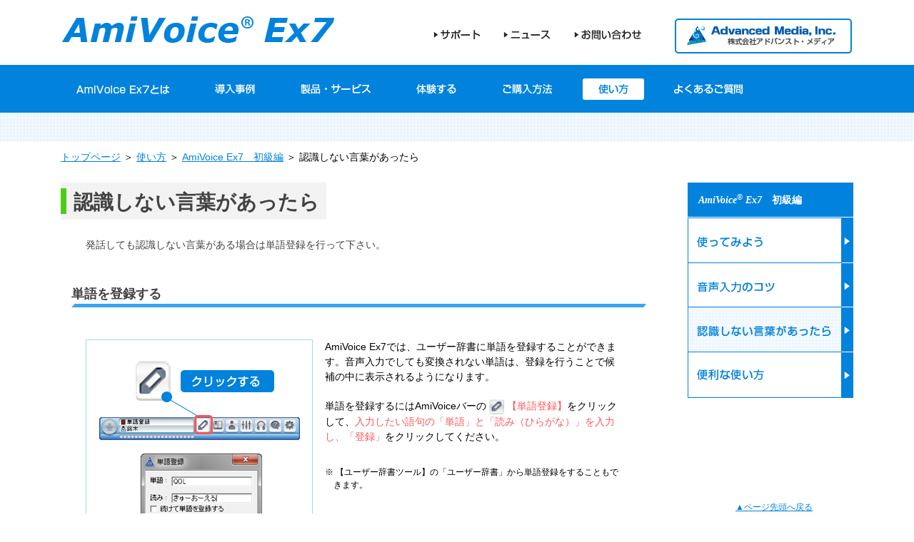

--- FILE ---
content_type: text/html; charset=UTF-8
request_url: http://medical.amivoice.com/howtouse/beginner_03.html
body_size: 17794
content:
<!DOCTYPE html>
<html>

<head>
  <!-- Google Tag Manager -->
  <script>
    (function(w, d, s, l, i) {
      w[l] = w[l] || [];
      w[l].push({
        'gtm.start': new Date().getTime(),
        event: 'gtm.js'
      });
      var f = d.getElementsByTagName(s)[0],
        j = d.createElement(s),
        dl = l != 'dataLayer' ? '&l=' + l : '';
      j.async = true;
      j.src =
        'https://www.googletagmanager.com/gtm.js?id=' + i + dl;
      f.parentNode.insertBefore(j, f);
    })(window, document, 'script', 'dataLayer', 'GTM-PQ5RZ8T');
  </script>
  <!-- End Google Tag Manager -->
  <meta charset="utf-8">
  <meta http-equiv="X-UA-Compatible" content="IE=8" />
  <title>認識しない言葉があったら｜医療向け音声入力システムのAmiVoice Ex7</title>
  <link rel="alternate" type="application/rss+xml" title="医療向け音声入力システムのAmiVoice Ex7 &raquo; フィード" href="https://medical.amivoice.com/feed" />
<link rel="alternate" type="application/rss+xml" title="医療向け音声入力システムのAmiVoice Ex7 &raquo; コメントフィード" href="https://medical.amivoice.com/comments/feed" />

            <script type="text/javascript">//<![CDATA[
            // Google Analytics for WordPress by Yoast v4.3.5 | http://yoast.com/wordpress/google-analytics/
            var _gaq = _gaq || [];
            _gaq.push(['_setAccount', 'UA-30520968-4']);
				            _gaq.push(['_trackPageview']);
            (function () {
                var ga = document.createElement('script');
                ga.type = 'text/javascript';
                ga.async = true;
                ga.src = ('https:' == document.location.protocol ? 'https://ssl' : 'http://www') + '.google-analytics.com/ga.js';

                var s = document.getElementsByTagName('script')[0];
                s.parentNode.insertBefore(ga, s);
            })();
            //]]></script>
			<link rel="alternate" type="application/rss+xml" title="医療向け音声入力システムのAmiVoice Ex7 &raquo; 認識しない言葉があったら のコメントのフィード" href="https://medical.amivoice.com/howtouse/beginner_03.html/feed" />
		<script type="text/javascript">
			window._wpemojiSettings = {"baseUrl":"https:\/\/s.w.org\/images\/core\/emoji\/72x72\/","ext":".png","source":{"concatemoji":"http:\/\/medical.amivoice.com\/ex7\/wp-includes\/js\/wp-emoji-release.min.js?ver=4.5.32"}};
			!function(e,o,t){var a,n,r;function i(e){var t=o.createElement("script");t.src=e,t.type="text/javascript",o.getElementsByTagName("head")[0].appendChild(t)}for(r=Array("simple","flag","unicode8","diversity"),t.supports={everything:!0,everythingExceptFlag:!0},n=0;n<r.length;n++)t.supports[r[n]]=function(e){var t,a,n=o.createElement("canvas"),r=n.getContext&&n.getContext("2d"),i=String.fromCharCode;if(!r||!r.fillText)return!1;switch(r.textBaseline="top",r.font="600 32px Arial",e){case"flag":return r.fillText(i(55356,56806,55356,56826),0,0),3e3<n.toDataURL().length;case"diversity":return r.fillText(i(55356,57221),0,0),a=(t=r.getImageData(16,16,1,1).data)[0]+","+t[1]+","+t[2]+","+t[3],r.fillText(i(55356,57221,55356,57343),0,0),a!=(t=r.getImageData(16,16,1,1).data)[0]+","+t[1]+","+t[2]+","+t[3];case"simple":return r.fillText(i(55357,56835),0,0),0!==r.getImageData(16,16,1,1).data[0];case"unicode8":return r.fillText(i(55356,57135),0,0),0!==r.getImageData(16,16,1,1).data[0]}return!1}(r[n]),t.supports.everything=t.supports.everything&&t.supports[r[n]],"flag"!==r[n]&&(t.supports.everythingExceptFlag=t.supports.everythingExceptFlag&&t.supports[r[n]]);t.supports.everythingExceptFlag=t.supports.everythingExceptFlag&&!t.supports.flag,t.DOMReady=!1,t.readyCallback=function(){t.DOMReady=!0},t.supports.everything||(a=function(){t.readyCallback()},o.addEventListener?(o.addEventListener("DOMContentLoaded",a,!1),e.addEventListener("load",a,!1)):(e.attachEvent("onload",a),o.attachEvent("onreadystatechange",function(){"complete"===o.readyState&&t.readyCallback()})),(a=t.source||{}).concatemoji?i(a.concatemoji):a.wpemoji&&a.twemoji&&(i(a.twemoji),i(a.wpemoji)))}(window,document,window._wpemojiSettings);
		</script>
		<style type="text/css">
img.wp-smiley,
img.emoji {
	display: inline !important;
	border: none !important;
	box-shadow: none !important;
	height: 1em !important;
	width: 1em !important;
	margin: 0 .07em !important;
	vertical-align: -0.1em !important;
	background: none !important;
	padding: 0 !important;
}
</style>
<link rel='stylesheet' id='twentytwelve-fonts-css'  href='http://fonts.googleapis.com/css?family=Open+Sans:400italic,700italic,400,700&#038;subset=latin,latin-ext' type='text/css' media='all' />
<link rel='stylesheet' id='twentytwelve-style-css'  href='http://medical.amivoice.com/ex7/wp-content/themes/ex7/style.css?ver=4.5.32' type='text/css' media='all' />
<!--[if lt IE 9]>
<link rel='stylesheet' id='twentytwelve-ie-css'  href='http://medical.amivoice.com/ex7/wp-content/themes/ex7/css/ie.css?ver=20121010' type='text/css' media='all' />
<![endif]-->
<script type='text/javascript' src='http://medical.amivoice.com/ex7/wp-includes/js/jquery/jquery.js?ver=1.12.4'></script>
<script type='text/javascript' src='http://medical.amivoice.com/ex7/wp-includes/js/jquery/jquery-migrate.min.js?ver=1.4.1'></script>
<link rel='https://api.w.org/' href='https://medical.amivoice.com/wp-json/' />
<link rel="EditURI" type="application/rsd+xml" title="RSD" href="https://medical.amivoice.com/ex7/xmlrpc.php?rsd" />
<link rel="wlwmanifest" type="application/wlwmanifest+xml" href="http://medical.amivoice.com/ex7/wp-includes/wlwmanifest.xml" /> 
<meta name="generator" content="WordPress 4.5.32" />
<link rel='shortlink' href='https://medical.amivoice.com/?p=152' />
<link rel="alternate" type="application/json+oembed" href="https://medical.amivoice.com/wp-json/oembed/1.0/embed?url=https%3A%2F%2Fmedical.amivoice.com%2Fhowtouse%2Fbeginner_03.html" />
<link rel="alternate" type="text/xml+oembed" href="https://medical.amivoice.com/wp-json/oembed/1.0/embed?url=https%3A%2F%2Fmedical.amivoice.com%2Fhowtouse%2Fbeginner_03.html&#038;format=xml" />

<!-- All in One SEO Pack 2.2.2 by Michael Torbert of Semper Fi Web Design[702,776] -->
<meta name="description" itemprop="description" content="AmiVoice Ex7の初級編の使い方（認識しない言葉があったら）をご紹介します。" />

<meta name="keywords" itemprop="keywords" content="amivoice ex7,amivoice,アミボイス,音声認識,医療,電子カルテ,株式会社アドバンスト・メディア,アドバンストメディア" />

<link rel="canonical" href="https://medical.amivoice.com/howtouse/beginner_03.html" />
<meta property="og:title" content="認識しない言葉があったら｜医療向け音声入力システムのAmiVoice Ex7" />
<meta property="og:type" content="activity" />
<meta property="og:url" content="https://medical.amivoice.com/howtouse/beginner_03.html" />
<meta property="og:image" content="http://medical.amivoice.com/ex7/wp-content/plugins/all-in-one-seo-pack/images/default-user-image.png" />
<meta property="og:site_name" content="医療向け音声入力システムのAmiVoice Ex7" />
<meta property="og:description" content="AmiVoice Ex7の初級編の使い方（認識しない言葉があったら）をご紹介します。" />
<meta name="twitter:card" content="summary" />
<meta name="twitter:description" content="AmiVoice Ex7の初級編の使い方（認識しない言葉があったら）をご紹介します。" />
<!-- /all in one seo pack -->
  <link rel="stylesheet" href="/ex7/css/style.css">
    <script type="text/javascript" src="/ex7/js/jquery1.9.1.min.js"></script>
  <!--[if lt IE 9]>
<script src="/ex7/js/html5shiv.js"></script>
<![endif]-->
</head>

<body id="page_top">
  <!-- Google Tag Manager (noscript) -->
  <noscript><iframe src="https://www.googletagmanager.com/ns.html?id=GTM-PQ5RZ8T" height="0" width="0" style="display:none;visibility:hidden"></iframe></noscript>
  <!-- End Google Tag Manager (noscript) --><header id="header">
	<div class="header_in clear">
		<h1><a href="/"><img src="/ex7/image/logo.png" alt="AmiVoiceR Ex7"></a></h1>
		<ul class="header_nav">
			<li><a href="/support/index.html">サポート</a></li>
			<li><a href="/newsrelease/index.html">ニュース</a></li>
			<li><a href="https://www.advanced-media.co.jp/contact/medical/" target="_blank">お問い合わせ</a></li>
			<li><a href="https://www.advanced-media.co.jp/" target="_blank"><img src="/ex7/image/logo2.png" alt="株式会社アドバンスト・メディア"></a></li>
		</ul>
	</div>
	<nav id="nav">
		<ul class="clear">
			<li><a href="/about/index.html">AmiVoiceR Ex7とは</a></li>
			<li><a href="/casestudy/index.html">導入事例</a></li>
			<li><a href="/product/index.html">製品・サービス</a></li>
			<li><a href="/experience/index.html">体験する</a></li>
			<li><a href="/purchase/index.html">ご購入方法</a></li>
			<li class="on">使い方</li>
			<li><a href="/faq/index.html">よくあるご質問</a></li>
		</ul>
	</nav>
	<div class="sub_nav">
	    <ul class="clear">
	    	<li><a href="/howtouse/index.html">使い方</a></li>
	    	<li class="on">AmiVoice Ex7　初級編</li>
	    	<li><a href="/howtouse/senior_01.html">AmiVoice Ex7　中級編</a></li>
	    	<li><a href="/howtouse/mic_01.html">マイクの使い方</a></li>

	    </ul>
	</div>
</header>
<section id="content" class="sub_content">
	<div class="main_in">

		<div class="lower howtouse beginner beginner3">


<p class="breadcrumb"><a href="/">トップページ</a> ＞ <a href="/howtouse/index.html">使い方</a> ＞ <a href="/howtouse/beginner_01.html">AmiVoice Ex7　初級編</a> ＞ 認識しない言葉があったら</p>
<div class="clear">
<div id="main">
<div class="main_ttl">
<h1>認識しない言葉があったら</h1>
</p></div>
<p class="beginner3_txt">発話しても認識しない言葉がある場合は単語登録を行って下さい。</p>
<h2 class="sub_ttl">単語を登録する</h2>
<div class="clear">
<p class="beginner3_left1"><img src="../image/beginner3_1.png" alt="単語を登録する"></p>
<div class="beginner3_right1">
<p class="beginner3_right1_txt1">AmiVoice Ex7では、ユーザー辞書に単語を登録することができます。音声入力でしても変換されない単語は、登録を行うことで候補の中に表示されるようになります。</p>
<p class="beginner3_right1_txt1">単語を登録するにはAmiVoiceバーの <img src="../image/beginner3_2.png" alt="単語登録"> <strong>【単語登録】</strong>をクリックして、<strong>入力したい語句の「単語」と「読み（ひらがな）」を入力し、「登録」</strong>をクリックしてください。</p>
<p class="beginner3_right1_txt2">※ 【ユーザー辞書ツール】の「ユーザー辞書」から単語登録をすることもできます。</p>
</p></div>
</p></div>
<h2 class="sub_ttl">単語を登録するときの注意</h2>
<h3 class="sub_ttl2">短い読みの単語はなるべく登録しない</h3>
<p class="beginner3_txt2">1～2文字の短い読み（例えば「あ」など）の単語は音声入力しても間違って変換されてしまいます。<br />
						また、短い読みの単語を大量に登録すると、同様に他の単語が正しく変換されなくなります。なるべく3文字以上の読みを登録してください。</p>
<h3 class="sub_ttl2">必要な単語だけ登録する</h3>
<p class="beginner3_txt2">固有名詞等は辞書に登録してありません。よく使用する単語のみ登録してください。ユーザー辞書に登録する単語が多すぎると、誤入力の原因になります。</p>
</p></div>
<div id="side">
<h3><span class="var">AmiVoice</span><sup>®</sup> <span class="var">Ex7</span>　初級編</h3>
<ul>
<li><a href="/howtouse/beginner_01.html">使ってみよう</a></li>
<li><a href="/howtouse/beginner_02.html">音声入力のコツ</a></li>
<li class="on">認識しない言葉があったら</li>
<li><a href="/howtouse/beginner_04.html">便利な使い方</a></li>
</ul></div>
</p></div>
		</div>
	</div>
</section>
<p class="page_top"><a class="scroll" href="#page_top">▲ページ先頭へ戻る</a></p>
<footer id="footer">
  <div class="footer_top">
    <div class="footer_top_in clear">
      <ul>
        <li><a href="https://medical.amivoice.com/">トップページ</a></li>
        <li><a href="https://medical.amivoice.com/about/index.html">AmiVoice Ex7とは</a>
          <ul>
            <li><a href="https://medical.amivoice.com/about/scene.html">利用現場に合った使い方</a></li>
          </ul>
        </li>
        <li><a href="https://medical.amivoice.com/casestudy/index.html">導入事例</a></li>
      </ul>
      <ul>
        <li><a href="https://medical.amivoice.com/product/index.html">製品・サービス</a>
          <ul>
            <li><a href="https://medical.amivoice.com/product/clinic.html">AmiVoice Ex7 Clinic / Hospital Client</a></li>
            <li><a href="https://medical.amivoice.com/product/rad.html">AmiVoice Ex7 Rad / Rad Client</a></li>
            <li><a href="https://medical.amivoice.com/product/pharmacy.html">AmiVoice Ex7 Pharmacy</a></li>
            <li><a href="https://medical.amivoice.com/product/orthopaedic.html">AmiVoice Ex7 Orthopaedic</a></li>
            <li><a href="https://medical.amivoice.com/product/opht.html">AmiVoice Ex7 Opht</a></li>
            <li><a href="https://medical.amivoice.com/product/path.html">AmiVoice Ex7 Path</a></li>
            <li><a href="https://medical.amivoice.com/product/rehabili.html">AmiVoice Ex7 Rehab</a></li>
            <li><a href="https://medical.amivoice.com/product/mentalcare.html">AmiVoice Ex7 MentalCare</a></li>
            <li><a href="https://medical.amivoice.com/product/dental.html">AmiVoice Ex7 Dental</a></li>
            <li><a href="https://medical.amivoice.com/product/care.html">AmiVoice Ex7 Care</a></li>
            <li><a href="https://medical.amivoice.com/product/medmail.html">AmiVoice Ex7 MedMail</a></li>
            <li><a href="https://medical.amivoice.com/product/server.html">AmiVoice Ex7 Server</a></li>
            <li><a href="https://medical.amivoice.com/product/microphone.html">マイク</a></li>
            <li><a href="https://medical.amivoice.com/product/introduction.html">導入環境</a></li>
            <li><a href="https://medical.amivoice.com/product/service.html">関連商品・サービス</a></li>
          </ul>
        </li>
      </ul>
      <ul>
        <li><a href="https://medical.amivoice.com/experience/index.html">体験する</a>
          <ul>
            <li><a href="https://medical.amivoice.com/experience/trial.html">お試し版</a></li>
            <li><a href="https://medical.amivoice.com/experience/demo.html">デモンストレーションのご案内</a></li>
          </ul>
        </li>
        <li><a href="https://medical.amivoice.com/purchase/index.html">ご購入方法</a>
          <ul>
            <li><a href="https://medical.amivoice.com/purchase/introduction.html">購入後の導入作業</a></li>
          </ul>
        </li>
        <li><a href="https://medical.amivoice.com/howtouse/index.html">使い方</a>
          <ul>
            <li><a href="https://medical.amivoice.com/howtouse/beginner_01.html">AmiVoice Ex7初級編</a></li>
            <li><a href="https://medical.amivoice.com/howtouse/senior_01.html">AmiVoice Ex7中級編</a></li>
            <li><a href="https://medical.amivoice.com/howtouse/mic_01.html">マイクの使い方</a></li>
          </ul>
        </li>
        <li><a href="https://medical.amivoice.com/support/index.html">サポート</a>
          <ul>
            <li><a href="https://www.advanced-media.co.jp/contact/medical/" target="_blank">お問い合わせ</a></li>
          </ul>
        </li>
      </ul>
      <ul>
        <li><a href="https://medical.amivoice.com/newsrelease/index.html">ニュース</a></li>
        <li><a href="https://medical.amivoice.com/faq/index.html">よくあるご質問</a></li>
        <li><a href="https://www.advanced-media.co.jp/contact/medical/" target="_blank">お問い合わせ</a></li>
        <li><a href="https://www.advanced-media.co.jp/corporate/profile" target="_blank">会社情報</a></li>
      </ul>
    </div>
  </div>
  <div class="footer_bottom">
    <div class="footer_bottom_in clear">
      <p>(c)2026 Advanced Media, Inc. All rights reserved.　記載の会社名および製品名は、各社の登録商標および商標です。</p>
      <ul class="clear">
        <li><a href="https://www.advanced-media.co.jp/privacy" target="_blank">プライバシーポリシー</a></li>
        <li><a href="https://www.advanced-media.co.jp/socialmedia" target="_blank">ソーシャルメディアポリシー</a></li>
      </ul>

    </div>
  </div>
</footer>
<script type="text/javascript" src="/ex7/js/common.js"></script>

<!--pardot tracking tag-->
<script type="text/javascript">
piAId = '84072';
piCId = '39107';
piHostname = 'pi.pardot.com';

(function() {
	function async_load(){
		var s = document.createElement('script'); s.type = 'text/javascript';
		s.src = ('https:' == document.location.protocol ? 'https://pi' : 'http://cdn') + '.pardot.com/pd.js';
		var c = document.getElementsByTagName('script')[0]; c.parentNode.insertBefore(s, c);
	}
	if(window.attachEvent) { window.attachEvent('onload', async_load); }
	else { window.addEventListener('load', async_load, false); }
})();
</script>
</body>
</html>

--- FILE ---
content_type: text/css
request_url: http://medical.amivoice.com/ex7/css/style.css
body_size: 119718
content:
@charset "utf-8";

/**
* html5doctor.com Reset Stylesheet v1.6.1 (http://html5doctor.com/html-5-reset-stylesheet/)
* Richard Clark (http://richclarkdesign.com)
* http://cssreset.com
*/
html, body, div, span, object, iframe,
h1, h2, h3, h4, h5, h6, p, blockquote, pre,
abbr, address, cite, code,
del, dfn, em, img, ins, kbd, q, samp,
small, strong, sub, var,
b, i,
dl, dt, dd, ol, ul, li,
fieldset, form, label, legend,
table, caption, tbody, tfoot, thead, tr, th, td,
article, aside, canvas, details, figcaption, figure,
footer, header, hgroup, menu, nav, section, summary,
time, mark, audio, video {
    margin:0;
    padding:0;
    border:0;
    outline:0;
    font-size:100%;
    vertical-align:baseline;
    background:transparent;
}
body {
    line-height:1;
}
article,aside,details,figcaption,figure,
footer,header,hgroup,menu,nav,section {
    display:block;
}
ul, ol {
    list-style:none;
}
blockquote, q {
    quotes:none;
}
blockquote:before, blockquote:after,
q:before, q:after {
    content:'';
    content:none;
}
a {
    margin:0;
    padding:0;
    font-size:100%;
    vertical-align:baseline;
    background:transparent;
    text-decoration: none;
}
/* change colours to suit your needs */
ins {
    background-color:#ff9;
    color:#000;
    text-decoration:none;
}
/* change colours to suit your needs */
mark {
    background-color:#ff9;
    color:#000;
    font-style:italic;
    font-weight:bold;
}
del {
    text-decoration: line-through;
}
abbr[title], dfn[title] {
    border-bottom:1px dotted;
    cursor:help;
}
table {
    border-collapse:collapse;
    border-spacing:0;
}
/* change border colour to suit your needs */
hr {
    display:block;
    height:1px;
    border:0;
    border-top:1px solid #cccccc;
    margin:1em 0;
    padding:0;
}
input, select {
    vertical-align:middle;
}


/* For modern browsers */
.clear:before,
.clear:after {
    content:"";
    display:table;
}
 
.clear:after {
    clear:both;
}
 
/* For IE 6/7 (trigger hasLayout) */
.clear {
    zoom:1;
}
body {
    font-size: 12px;
    line-height: 1.3em;
    color: #000;
    font-family: 'メイリオ', 'Meiryo', 'ＭＳ Ｐゴシック', 'Helvetica', 'Hiragino Kaku Gothic ProN', 'ヒラギノ角ゴ ProN W3', 'ヒラギノ角ゴ Pro W3', 'Hiragino Kaku Gothic Pro W3', 'Lucida Grande', 'Verdana', sans-serif;
}


/* header */

#header {
    width: 100%;
    position: fixed;
    background: #fff;
    z-index: 100;
}
#header .header_in {
    width: 1170px;
    margin: 0 auto;
}
#header h1 {
    float: left;
    margin: 20px 0 25px 30px;
}
#header .header_nav {
    float: right;
    margin-top: 25px;
    margin-right: 30px;
}
#header .header_nav li {
    float: left;
    margin: 16px 0 0 30px;
}
#header .header_nav > *:first-child + * + * + * {
    margin: 0 0 0 45px;
}
#header .header_nav li:first-child a {
    background: url(../image/header_nav1.png) no-repeat center center;
    text-indent: -9999px;
    overflow: hidden;
    display: block;
    width: 68px;
    height: 15px;
}
#header .header_nav > *:first-child + * a {
    background: url(../image/header_nav2.png) no-repeat center center;
    text-indent: -9999px;
    overflow: hidden;
    display: block;
    width: 69px;
    height: 15px;
}
#header .header_nav > *:first-child + * + * a {
    background: url(../image/header_nav3.png) no-repeat center center;
    text-indent: -9999px;
    overflow: hidden;
    display: block;
    width: 96px;
    height: 16px;
}

#header .header_nav li a:hover {
    opacity:0.7;
    filter:alpha(opacity=70);
    -ms-filter: "alpha( opacity=70 )";
}

#header #nav {
    width: 100%;
    background: #0182dc;
    height: 67px;
}
#header #nav ul {
    width: 1170px;
    margin: 0 auto;
}
#header #nav li {
    float: left;
    margin: 19px 20px 0 0;
}
#header #nav li.on {
    padding: 0 21px;
}
#header #nav li a {
    padding: 0 21px;
}


#header #nav li:first-child.on {
    background: url(../image/nav1_on.png) no-repeat center center #fff;
    text-indent: -9999px;
    overflow: hidden;
    display: block;
    width: 132px;
    height: 30px;
    border-radius: 3px;
    -moz-border-radius: 3px;
    -webkit-border-radius: 3px;
    -o-border-radius: 3px;
    -ms-border-radius: 3px; 
}
#header #nav ul > *:first-child + *.on {
    background: url(../image/nav2_on.png) no-repeat center center #fff;
    text-indent: -9999px;
    overflow: hidden;
    display: block;
    width: 58px;
    height: 30px;
    border-radius: 3px;
    -moz-border-radius: 3px;
    -webkit-border-radius: 3px;
    -o-border-radius: 3px;
    -ms-border-radius: 3px; 
}
#header #nav ul > *:first-child + * + *.on {
    background: url(../image/nav3_on.png) no-repeat center center #fff;
    text-indent: -9999px;
    overflow: hidden;
    display: block;
    width: 100px;
    height: 30px;
    border-radius: 3px;
    -moz-border-radius: 3px;
    -webkit-border-radius: 3px;
    -o-border-radius: 3px;
    -ms-border-radius: 3px; 
}
#header #nav ul > *:first-child + * + * + *.on {
    background: url(../image/nav4_on.png) no-repeat center center #fff;
    text-indent: -9999px;
    overflow: hidden;
    display: block;
    width: 59px;
    height: 30px;
    border-radius: 3px;
    -moz-border-radius: 3px;
    -webkit-border-radius: 3px;
    -o-border-radius: 3px;
    -ms-border-radius: 3px; 
}
#header #nav ul > *:first-child + * + * + * + *.on {
    background: url(../image/nav5_on.png) no-repeat center center #fff;
    text-indent: -9999px;
    overflow: hidden;
    display: block;
    width: 72px;
    height: 30px;
    border-radius: 3px;
    -moz-border-radius: 3px;
    -webkit-border-radius: 3px;
    -o-border-radius: 3px;
    -ms-border-radius: 3px; 
}
#header #nav ul > *:first-child + * + * + * + * + *.on {
    background: url(../image/nav6_on.png) no-repeat center center #fff;
    text-indent: -9999px;
    overflow: hidden;
    display: block;
    width: 44px;
    height: 30px;
    border-radius: 3px;
    -moz-border-radius: 3px;
    -webkit-border-radius: 3px;
    -o-border-radius: 3px;
    -ms-border-radius: 3px; 
}
#header #nav ul > *:first-child + * + * + * + * + * + *.on {
    background: url(../image/nav7_on.png) no-repeat center center #fff;
    text-indent: -9999px;
    overflow: hidden;
    display: block;
    width: 98px;
    height: 30px;
    border-radius: 3px;
    -moz-border-radius: 3px;
    -webkit-border-radius: 3px;
    -o-border-radius: 3px;
    -ms-border-radius: 3px; 
}


#header #nav ul li:first-child {
    margin-left: 30px;
}


#header #nav ul li:first-child a {
    background: url(../image/nav1.png) no-repeat center center;
    text-indent: -9999px;
    overflow: hidden;
    display: block;
    width: 132px;
    height: 30px;
}
#header #nav ul > *:first-child + * a {
    background: url(../image/nav2.png) no-repeat center center;
    text-indent: -9999px;
    overflow: hidden;
    display: block;
    width: 58px;
    height: 30px;
}
#header #nav ul > *:first-child + * + * a {
    background: url(../image/nav3.png) no-repeat center center;
    text-indent: -9999px;
    overflow: hidden;
    display: block;
    width: 100px;
    height: 30px;
}
#header #nav ul > *:first-child + * + * + * a {
    background: url(../image/nav4.png) no-repeat center center;
    text-indent: -9999px;
    overflow: hidden;
    display: block;
    width: 59px;
    height: 30px;
}
#header #nav ul > *:first-child + * + * + * + * a {
    background: url(../image/nav5.png) no-repeat center center;
    text-indent: -9999px;
    overflow: hidden;
    display: block;
    width: 72px;
    height: 30px;
}
#header #nav ul > *:first-child + * + * + * + * + * a {
    background: url(../image/nav6.png) no-repeat center center;
    text-indent: -9999px;
    overflow: hidden;
    display: block;
    width: 44px;
    height: 30px;
}
#header #nav ul > *:first-child + * + * + * + * + * + * a {
    background: url(../image/nav7.png) no-repeat center center;
    text-indent: -9999px;
    overflow: hidden;
    display: block;
    width: 98px;
    height: 30px;
}


#header #nav ul li:first-child a:hover {
    background: url(../image/nav1_on.png) no-repeat center center #fff;
    text-indent: -9999px;
    overflow: hidden;
    display: block;
    width: 132px;
    height: 30px;
    border-radius: 3px;
    -moz-border-radius: 3px;
    -webkit-border-radius: 3px;
    -o-border-radius: 3px;
    -ms-border-radius: 3px; 
}
#header #nav ul > *:first-child + * a:hover {
    background: url(../image/nav2_on.png) no-repeat center center #fff;
    text-indent: -9999px;
    overflow: hidden;
    display: block;
    width: 58px;
    height: 30px;
    border-radius: 3px;
    -moz-border-radius: 3px;
    -webkit-border-radius: 3px;
    -o-border-radius: 3px;
    -ms-border-radius: 3px; 
}
#header #nav ul > *:first-child + * + * a:hover {
    background: url(../image/nav3_on.png) no-repeat center center #fff;
    text-indent: -9999px;
    overflow: hidden;
    display: block;
    width: 100px;
    height: 30px;
    border-radius: 3px;
    -moz-border-radius: 3px;
    -webkit-border-radius: 3px;
    -o-border-radius: 3px;
    -ms-border-radius: 3px; 
}
#header #nav ul > *:first-child + * + * + * a:hover {
    background: url(../image/nav4_on.png) no-repeat center center #fff;
    text-indent: -9999px;
    overflow: hidden;
    display: block;
    width: 59px;
    height: 30px;
    border-radius: 3px;
    -moz-border-radius: 3px;
    -webkit-border-radius: 3px;
    -o-border-radius: 3px;
    -ms-border-radius: 3px; 
}
#header #nav ul > *:first-child + * + * + * + * a:hover {
    background: url(../image/nav5_on.png) no-repeat center center #fff;
    text-indent: -9999px;
    overflow: hidden;
    display: block;
    width: 72px;
    height: 30px;
    border-radius: 3px;
    -moz-border-radius: 3px;
    -webkit-border-radius: 3px;
    -o-border-radius: 3px;
    -ms-border-radius: 3px; 
}
#header #nav ul > *:first-child + * + * + * + * + * :hover {
    background: url(../image/nav6_on.png) no-repeat center center #fff;
    text-indent: -9999px;
    overflow: hidden;
    display: block;
    width: 44px;
    height: 30px;
    border-radius: 3px;
    -moz-border-radius: 3px;
    -webkit-border-radius: 3px;
    -o-border-radius: 3px;
    -ms-border-radius: 3px; 
}
#header #nav ul > *:first-child + * + * + * + * + * + * :hover {
    background: url(../image/nav7_on.png) no-repeat center center #fff;
    text-indent: -9999px;
    overflow: hidden;
    display: block;
    width: 98px;
    height: 30px;
    border-radius: 3px;
    -moz-border-radius: 3px;
    -webkit-border-radius: 3px;
    -o-border-radius: 3px;
    -ms-border-radius: 3px;
}
#header .sub_nav {
    background: url(../image/option_unit_bg.png);
    height: 40px;
}
#header .sub_nav ul {
    width: 1170px;
    margin: 0 auto;
    display: none;
}
#header .sub_nav li {
    float: left;
    margin-right: 10px;
}
#header .sub_nav li:first-child {
    margin-left: 30px;
}
#header .sub_nav li a {
    color: #2c2c2c;
    font-size: 14px;
    line-height: 42px;
    text-align: center;
    display: block;
    padding: 0 25px;
}
#header .sub_nav li.on {
    background: #fff;
    display: block;
    border-radius: 3px;
    -moz-border-radius: 3px;
    -webkit-border-radius: 3px;
    -o-border-radius: 3px;
    -ms-border-radius: 3px;
    line-height: 26px;
    height: 25px;
    margin-top: 8px;
    color: #0182dc;
    text-align: center;
    font-size: 14px;
    padding: 0 25px;
}
#header .sub_nav li a:hover {
    background: #fff;
    border-radius: 3px;
    -moz-border-radius: 3px;
    -webkit-border-radius: 3px;
    -o-border-radius: 3px;
    -ms-border-radius: 3px;
    line-height: 26px;
    height: 25px;
    margin-top: 8px;
    color: #0182dc;
    text-align: center;
}


/* content */

#content {
    width: 100%;
    position: relative;
    top: 157px;
    margin-bottom: 157px;
}
.sub_content {
    position: relative;
    top: 200px!important;
    margin-bottom: 200px!important;
}
#content .main_image {
    background: url(../image/main_image.jpg) no-repeat;
    background-size: cover;
    width: 100%;
    height: 578px;
}
#content .main_image_in {
    width: 1170px;
    margin: 0 auto;
    position: relative;
}
#content .main_image p.logo {
    position: absolute;
    top: 255px;
    left: 30px;
}
#content .main_image .main_image_txt {
    position: absolute;
    top: 307px;
    left: 30px;
    font-size: 24px;
    line-height: 30px;
    font-weight: bold;
}
#content .main_image .main_image_btn {
    position: absolute;
    top: 394px;
    left: 30px;
}
#content .main_image .main_image_btn a {
    background: url(../image/main_image_btn.png) no-repeat center center #000;
    text-indent: -9999px;
    overflow: hidden;
    display: block;
    width: 203px;
    height: 23px;
    margin: 9px auto 0 auto;
    width: 390px;
    height: 42px;
    border-radius: 3px;
    -moz-border-radius: 3px;
    -webkit-border-radius: 3px;
    -o-border-radius: 3px;
    -ms-border-radius: 3px; 
}
#content .main_image .main_image_btn a:hover {
    opacity:0.7;
    filter:alpha(opacity=70);
    -ms-filter: "alpha( opacity=70 )";
}

#content .main_in {
    width: 1170px;
    margin: 0 auto;
}
#content .top_content {
    padding-bottom: 1em;
}
#content .top_content h2 {
    color: #0182dc;
    font-size: 24px;
    font-weight: bold;
    line-height: 1.5em;
    text-align: center;
    border-bottom: 1px solid #0182dc;
    width: 390px;
    margin: 40px auto 0 auto;
    padding-bottom: 3px;
}
#content .top_content ul {
    width: 750px;
    margin: 44px auto 0 auto;
}
#content .top_content ul li {
    float: left;
}
#content .top_content ul > *:first-child + * {
    float: right;
}
#content .top_content .top_content_btn a {
    border: 2px solid #0182dc;
    width: 341px;
    height: 67px;
    border-radius: 3px;
    -moz-border-radius: 3px;
    -webkit-border-radius: 3px;
    -o-border-radius: 3px;
    -ms-border-radius: 3px;
    display: block;
    text-indent: -9999px;
    overflow: hidden;
}
#content .top_content .top_content_btn a:hover {
    opacity:0.7;
    filter:alpha(opacity=70);
    -ms-filter: "alpha( opacity=70 )";
}
#content .top_content li:first-child .top_content_btn a {
    background: url(../image/top_content_btn1.png) center center no-repeat;
}
#content .top_content ul > *:first-child + * .top_content_btn a {
    background: url(../image/top_content_btn2.png) center center no-repeat;
}
#content .top_content .top_content_txt {
    font-size: 15px;
    text-align: center;
    margin-top: 10px;
    line-height: 1.5em;
}
#content .top_content .top_content_btn3 {
    width: 750px;
    margin: 35px auto 0 auto;
}
#content .top_content .top_content_btn3 a {
    width: 750px;
    height: 80px;
    border-radius: 3px;
    -moz-border-radius: 3px;
    -webkit-border-radius: 3px;
    -o-border-radius: 3px;
    -ms-border-radius: 3px;
    display: block;
    text-indent: -9999px;
    overflow: hidden;
    background: url(../image/top_content_btn3.png) center center no-repeat #00a0e9;
}
#content .top_content .top_content_btn3 a:hover {
    opacity:0.7;
    filter:alpha(opacity=70);
    -ms-filter: "alpha( opacity=70 )";
}
#content .top_content .top_content_txt2 {
    font-size: 16px;
    text-align: center;
    margin-top: 15px;
    line-height: 1.5em;
}
#content .info {
    background: url(../image/info_bg.png);
    height: 181px;
    margin-top: 50px;
    width: 100%;
}
#content .info_in {
    width: 900px;
    margin: 0 auto;
    padding-top: 37px;
}
#content .info h3 {
    font-size: 15px;
    font-weight: normal;
    color: #fff;
    text-align: center;
    width: 150px;
    height: 33px;
    line-height: 35px;
    background: #2c2c2c;
}
#content .info ul {
    border: 1px solid #000;
    background: #fff;
    padding: 12px 30px;
}
#content .info ul li {
    margin-top: 10px;
}
#content .info ul li a {
    color: #2c2c2c;
    text-decoration: underline;
    font-size: 15px;
    line-height: 1.5em;
}

/* 
.page_top {
    float: right;
    margin: -30px 30px 0 0;
    position: relative;
    z-index: 1;
}


/* page_top */

.page_top {
    position:relative;
    height:0;
    margin:0 auto;
}
.page_top a {
    position: fixed;
    bottom: 0px;
    right:100px;
    display: block;
    margin-left:920px;
    color: #0182dc;
    font-size: 12px;
    line-height: 1.5em;
    width: 150px;
    text-decoration: underline;
}


/* footer */

#footer {
    width: 100%;
}
#footer .footer_top {
    background: url(../image/footer_bg.png) repeat-x;
    height: 549px;
}
#footer .footer_top_in { 
    width: 1170px;
    margin: 0 auto;
}
#footer .footer_top .footer_top_in > ul {
    float: left;
    margin-top: 30px;
    margin-left: 100px;
}
#footer .footer_top .footer_top_in > ul > li {
    margin-top: 25px;
}
#footer .footer_top .footer_top_in > ul > li > a {
    font-size: 14px;
    line-height: 1.5em;
    color: #fff;
    text-decoration: underline;
}
#footer .footer_top .footer_top_in > ul > li > ul > li {
    margin-top: 10px;
    margin-left: 15px;
}
#footer .footer_top .footer_top_in > ul > li > ul > li > a {
    font-size: 12px;
    line-height: 1.5em;
    color: #fff;
    text-decoration: underline;
}
#footer .footer_bottom {
    background: #1e1d1d;
    height: 42px;
}
#footer .footer_bottom_in { 
    width: 1170px;
    margin: 0 auto;
}
#footer .footer_bottom p {
    float: left;
    font-size: 12px;
    line-height: 1.5em;
    color: #fff;
    line-height: 42px;
    margin-right: 35px;
}
#footer .footer_bottom ul {
    float: left;
}
#footer .footer_bottom li {
    float: left;
    margin-right: 25px;
}
#footer .footer_bottom li a {
    font-size: 12px;
    line-height: 1.5em;
    color: #fff;
    line-height: 45px;
    text-decoration: underline;
}


/* 共通 */

.lower .breadcrumb {
    margin: 0 0 0 30px;
    font-size: 14px;
    line-height: 1.5em;
    padding-top: 10px;
    color: #000;
}
.lower .breadcrumb a {
    font-size: 14px;
    line-height: 1.5em;
    color: #0182dc;
    text-decoration: underline;
}
.lower .main_ttl {
    background: url(../image/main_ttl_bg.png);
    display: inline-block;
    *display: inline;  
    *zoom: 1;
    padding: 8px 10px 8px 0;
    margin: 25px 0 25px 30px;
}
.lower .main_ttl h1 {
    font-weight: bold;
    font-size: 28px;
    color: #424242;
    border-left: 8px solid #4ccc14;
    line-height: 1.2em;
    padding-left: 10px;
    padding-top: 3px;
}
.lower .content_in {
    width: 1033px ;
    margin: 0 auto;
}
.lower h2.sub_ttl {
    background: url(../image/sub_ttl_bg.png) no-repeat center bottom;
    width: 1033px;
    margin: 0 auto 15px auto;
    color: #414141;
    font-size: 18px;
    line-height: 1.5em;
    padding-bottom: 5px;
}
.lower #main h2.sub_ttl {
    background: url(../image/sub_ttl_bg2.png) no-repeat center bottom;
    width: 805px;
    margin: 0 0 0 45px;
    color: #414141;
    font-size: 18px;
    line-height: 1.5em;
    padding-bottom: 5px;
}
.lower h3.sub_ttl2 {
    background: url(../image/sub_ttl2_bg.png) no-repeat center bottom;
    width: 960px;
    margin: 20px auto 15px auto;
    color: #414141;
    font-size: 18px;
    line-height: 1.5em;
}
.lower h3.sub_ttl2 span {
    color: #0182dc;
    font-style: italic;
}
.lower #main h3.sub_ttl2 {
    background: url(../image/sub_ttl2_bg2.png) no-repeat center bottom;
    width: 727px;
    margin: 0 0 0 65px;
    color: #414141;
    font-size: 18px;
    line-height: 1.5em;
    color: #0182dc;
}
.lower h3.sub_ttl3 {
    background: url(../image/sub_ttl2_bg.png) no-repeat center bottom;
    width: 960px;
    margin: 20px auto 15px auto;
    color: #0182dc;
    font-size: 18px;
    line-height: 1.5em;
}
.lower .intro {
    width: 1024px;
    height: 161px;
    border: 3px solid #0182dc;
    margin: 45px auto 0 auto;
}
.lower .intro h2 {
    width: 196px;
    float: left;
    background: #0785dc;
    color: #fff;
    height: 100%;
    font-weight: bold;
    font-size: 15px;
    line-height: 1.3em;
    text-align: center;
}
.lower .intro h2 span {
    display: block;
    margin-top: 60px;
}
.lower .intro ul {
    float: left;
}
.lower .intro ul li {
    width: 237px;
    float: left;
    margin-top: 20px;
    margin-left: 30px;
}
.lower .intro ul li:first-child a {
    width: 235px;
    height: 74px;
    border: 1px solid #0182dc;
    display: block;
    line-height: 74px;
    text-align: center;
    color: #0182dc;
    font-weight: bold;
    font-size: 15px;
    background: #f3f3f3;
    border-radius: 3px;
    -moz-border-radius: 3px;
    -webkit-border-radius: 3px;
    -o-border-radius: 3px;
    -ms-border-radius: 3px;
}
.lower .intro ul > *:first-child + * a {
    width: 235px;
    height: 74px;
    border: 1px solid #0182dc;
    display: block;
    line-height: 1.3em;
    text-align: center;
    color: #0182dc;
    font-weight: bold;
    font-size: 15px;
    background: #f3f3f3;
    border-radius: 3px;
    -moz-border-radius: 3px;
    -webkit-border-radius: 3px;
    -o-border-radius: 3px;
    -ms-border-radius: 3px;
}
.lower .intro ul > *:first-child + * a span {
    margin-top: 20px;
    display: block;
}
.lower .intro ul > *:first-child + * + * a {
    width: 237px;
    height: 76px;
    display: block;
    line-height: 76px;
    text-align: center;
    color: #fff;
    font-weight: bold;
    font-size: 15px;
    background: #2c2c2c;
    border-radius: 3px;
    -moz-border-radius: 3px;
    -webkit-border-radius: 3px;
    -o-border-radius: 3px;
    -ms-border-radius: 3px;
}
.lower .intro ul li a:hover {
    opacity:0.7;
    filter:alpha(opacity=70);
    -ms-filter: "alpha( opacity=70 )";
}
.lower .intro ul li .intro_txt {
    margin-top: 10px;
    text-align: center;
    font-size: 14px;
    line-height: 1.3em;
}


/* product top */

.product_top_content {
    padding-bottom: 120px;
}

.product_top_content .type {
    margin-top: 45px;
}
.product_top_content .type .type_txt {
    color: #2c2c2c;
    font-size: 14px;
    line-height: 1.5em;
    margin: 25px 0 25px 125px;
}
.product_top_content .type ul {
    line-height: 1.5em;
    margin: 0 0 25px 125px;
}
.product_top_content .type ul li {
    background: url("../image/beginner4_18.png") no-repeat left 2px;
    color: #2c2c2c;
    font-size: 14px;
    line-height: 1.5em;
    margin-bottom: 20px;
    padding-left: 23px;
}
.product_top_content .type ul li span {
    color: #414141;
    font-size: 12px;
    margin-bottom: 5px;
    line-height: 1.5em;
}
.product_top_content .type h4.sub_ttl3 {
    background: url(../image/sub_ttl3_bg.png) no-repeat center bottom;
    width: 896px;
    margin: 0 0 15px 105px;
    color: #2c2c2c;
    font-size: 16px;
    line-height: 1.5em;
    font-weight: bold;
    padding-left: 30px;
}

.product_top_content table {
    width: 960px;
    margin: 0 auto 30px auto;
}
.product_top_content table th {
    color: #fff;
    background: #4295eb;
    height: 50px;
    line-height: 50px;
    font-size: 18px;
    border: 1px solid #fff;
    text-align: center;
}

.product_top_content table td {
    background: #f2f2f2;
    border: 1px solid #fff;
    height: 50px;
    line-height: 1.5em;
    vertical-align: middle;
    padding-left: 20px;
}
.product_top_content table td:first-child {
    width: 250px;
    color: #0182dc;
    font-size: 15px;
    font-weight: bold;
}
.product_top_content table td.td2 {
    width: 154px;
    color: #585858;
    font-size: 14px;
}
.product_top_content table td.td3 {
    width: 346px;
    color: #585858;
    font-size: 14px;
}
.product_top_content table td.td_last {
    width: 204px;
}
.product_top_content table td a {
    color: #0182dc;
}
.product_top_content table td a:hover {
    opacity:0.7;
    filter:alpha(opacity=70);
    -ms-filter: "alpha( opacity=70 )";   
}
.product_top_content .option_box {
    width: 896px;
    margin: 0 auto;
}
.product_top_content .option_box ul {
    float: left;
    margin-left: -65px;
}
.product_top_content .option_box li {
    float: left;
    margin: 45px 0 0 65px;
}

/*
.product_top_content .option_unit {
    background: url(../image/option_unit_bg.png);
    width: 210px;
    height: 143px;
    border: 2px solid #0182dc;
    float: left;
    margin: 45px 0 0 0;
    padding: 20px;
}
.product_top_content .option_unit_center {
    margin: 45px 65px 0 65px;
}
.product_top_content .option_unit h4 {
    font-weight: bold;
    color: #424242;
    font-size: 25px;
    line-height: 1.2em;
    text-align: center;
    padding-bottom: 10px;
    margin-bottom: 10px;
    border-bottom: 1px solid #414141;
}
.product_top_content .option_unit p {
    color: #424242;
    font-size: 15px;
    line-height: 1.3em;
}
.product_top_content .option_unit_last h4 {
    font-size: 23px;
    line-height: 1em;
    padding-bottom: 5px;
    margin-top: -10px;
}
*/


/* clinic */

.clinic_content .clinic_unit {
    width: 1033px;
    margin: 0 auto 60px auto;
}
.clinic_content h2.sub_ttl {
    margin-bottom: 35px;
}
.clinic_content .clinic_left {
    float: left;
    width: 420px;
}
.clinic_content .clinic_right {
    float: right;
    width: 580px;
}
.clinic_content .clinic_right ul {
    border-left: 5px solid #faa10c;
    width: 545px;
    padding: 15px;
    background: url(../image/clinic_right_bg.png);
}
.clinic_content .clinic_right ul li {
    color: #171717;
    font-size: 16px;
    line-height: 1.5em;
    font-weight: bold;
    margin-bottom: 3px;
    text-indent:-1em;
    padding-left:1em;
}
.clinic_content .clinic_right p {
    color: #171717;
    font-size: 14px;
    line-height: 1.5em;
    margin-top: 20px;
}
.clinic_content .clinic_txt {
    color: #171717;
    font-size: 14px;
    line-height: 1.5em;
    margin-left: 25px;
}
.clinic_content .clinic_txt2 {
    color: #171717;
    font-size: 14px;
    line-height: 1.5em;
    margin-left: 25px;
    margin-top: 15px;
}
.clinic_content .clinic_unit ul.list {
    width: 800px;
    margin: 0 auto;
}
.clinic_content .clinic_unit ul.list li {
    background: url(../image/clinic_list.png) left center no-repeat;
    color: #2c2c2c;
    font-size: 16px;
    line-height: 1.5em;
    padding-left: 20px;
    float: left;
    margin: 0 25px 25px 0;
}
.clinic_content .clinic_unit .unit_btn a {
    font-size: 14px;
    line-height: 44px;
    width: 320px;
    height: 44px;
    background: #f3f3f3;
    border-radius: 3px;
    -moz-border-radius: 3px;
    -webkit-border-radius: 3px;
    -o-border-radius: 3px;
    -ms-border-radius: 3px;
    display: block;
    text-align: center;
    color: #0182dc;
    margin: 20px auto 0 auto;
    border: 1px solid #0182dc;
}
.clinic_content .clinic_unit .unit_btn a:hover {
    opacity:0.7;
    filter:alpha(opacity=70);
    -ms-filter: "alpha( opacity=70 )";
}
.clinic_content .clinic_unit .btn_area {
    width: 662px;
    margin: 40px auto 0 auto;
}
.clinic_content .clinic_unit .btn_area li {
    float: left;
}
.clinic_content .clinic_unit .btn_area > *:first-child + * {
    float: right;
}
.clinic_content .clinic_unit .btn_area li a {
    font-size: 14px;
    line-height: 44px;
    width: 320px;
    height: 44px;
    background: #f3f3f3;
    border-radius: 3px;
    -moz-border-radius: 3px;
    -webkit-border-radius: 3px;
    -o-border-radius: 3px;
    -ms-border-radius: 3px;
    display: block;
    text-align: center;
    color: #0182dc;
    border: 1px solid #0182dc;
}
.clinic_content .clinic_unit .btn_area li a:hover {
    opacity:0.7;
    filter:alpha(opacity=70);
    -ms-filter: "alpha( opacity=70 )";
}
.clinic_content iframe {
    position: relative;
    z-index: 1;
}


/* slide */

.bx-wrapper ul {
    margin-left: 15px;
}
.bx-wrapper ul li {
    width: 311px!important;
    margin-right: 15px;
    background: url(../image/option_unit_bg.png);
    float: left;
    border: 2px solid #0182dc;
}
.bx-wrapper ul li a {
    display: block;
    padding: 20px;
}
.bx-wrapper ul li h3 {
    color: #424242;
    font-size: 17px;
    line-height: 1.2em;
    font-weight: bold;
    border-bottom: 2px solid #424242;
    padding-bottom: 10px;
    margin-bottom: 15px;
}
.bx-wrapper ul li p.clinic_name {
    color: #424242;
    font-size: 14px;
    line-height: 1.2em;
    font-weight: bold;
}
.bx-wrapper ul li p.product_name {
    color: #0182dc;
    font-size: 13px;
    line-height: 1.2em;
    background: #fff;
    display: inline-block;
    *display: inline;  
    *zoom: 1;
    margin-top: 20px;
    padding: 2px 5px;
}
.bx-viewport {
    width: 1000px!important;
}


/* product service */

.product_service_content .service_txt {
    color: #171717;
    font-size: 14px;
    line-height: 1.5em;
    margin: 0 35px 45px 35px;
}
.product_service_content .service_img {
    width: 673px;
    margin: 0 auto;
}
.product_service_content .service_left {
    float: left;
    width: 319px;
    margin: 0 35px; 
}
.product_service_content .service_right {
    float: left;
    width: 620px;
}
.product_service_content .service_right p {
    color: #171717;
    font-size: 14px;
    line-height: 1.5em;
}
.product_service_content .service_right p:first-child {
    margin-bottom: 25px;
}
.product_service_content .service_right > *:first-child + * {
    margin: 0 auto;
    width: 508px;
    height: 68px;
}
.product_service_content .service_right > *:first-child + * a {
    width: 508px;
    height: 68px;
    background: #5db5f0;
    display: block;
    text-align: center;
    vertical-align: middle;
    line-height: 68px;
    color: #fff;
    border-radius: 5px;
    -moz-border-radius: 5px;
    -webkit-border-radius: 5px;
    -o-border-radius: 5px;
    -ms-border-radius: 5px;
    font-size: 14px;
    font-weight: bold;
}
.product_service_content .service_right > *:first-child + * a span {
    font-style: italic;
}
.product_service_content .service_right > *:first-child + * a:hover {
    opacity:0.7;
    filter:alpha(opacity=70);
    -ms-filter: "alpha( opacity=70 )";
}
.product_service_content .service_right > *:first-child + * + * {
    margin-top: 35px;
}
.product_service_content {
    padding-bottom: 120px;
}


/* product server */

.product_server_content {
    padding-bottom: 120px;
}
.product_server_content .server_img1 {
    text-align: center;
    margin-top: 10px;
    margin-bottom: 35px;
}
.product_server_content .server_txt1 {
    font-size: 14px;
    line-height: 1.5em;
    color: #414141;
    width: 890px;
    margin: 20px auto 40px auto;
}
.product_server_content .server_txt2 {
    font-size: 14px;
    line-height: 1.5em;
    color: #414141;
    width: 890px;
    margin: 20px auto 30px auto;
}
.product_server_content dt {
    background: url(../image/server_ttl_bg.png);
    display: inline-block;  
    *display: inline;  
    *zoom: 1;
    font-size: 14px;
    color: #fff;
    padding: 0 10px 0 5px;
    line-height: 31px;
    height: 30px;
    margin-bottom: 10px;
}
.product_server_content .server_txt4 {
    color: #171717;
    font-size: 14px;
    line-height: 1.5em;
    margin: 0 35px 45px;
}

/* 
.product_server_content dl {
    margin-left: 70px;
}
.product_server_content dt span {
    border-left: 5px #fff solid;
    padding-left: 5px;
    padding-top: 2px;
}
.product_server_content dd {
    margin-left: 20px;
    margin-bottom: 40px;
    font-size: 14px;
    line-height: 1.5em;
    color: #414141;
}
*/

.product_server_content .server_img2 {
    text-align: center;
}
.product_server_content ol {
    width: 890px;
    margin: 20px auto 30px auto;
}
.product_server_content ol li {
    color: #424242;
    font-size: 14px;
    font-weight: bold;
    line-height: 1.5em;
    margin: 0 0 20px;
}
.product_server_content ol li p {
    font-weight: normal;
    line-height: 1.5em;
    padding: 10px 0 0 40px;
    background: url(../image/beginner4_18.png) no-repeat 18px 12px;
}
.product_server_content ul.server_list {
    width: 890px;
    margin: 20px auto 30px auto;
}
.product_server_content ul.server_list li {
    background: url("../image/beginner4_18.png") no-repeat left 2px;
    color: #2c2c2c;
    font-size: 14px;
    line-height: 1.5em;
    margin-bottom: 20px;
    padding-left: 23px;

}
.product_server_content ul.server_list li p {
    margin-top: 10px;
}
.product_server_content .server_txt3 {
    font-size: 14px;
    line-height: 1.5em;
    color: #414141;
    width: 890px;
    margin: 20px auto 0 auto;
}


/* product rad */

.rad_content .rad_left {
    float: left;
    width: 417px;
}
.rad_content .rad_right {
    float: right;
    width: 580px;
}
.rad_content .rad_right .rad_txt1 {
    color: #171717;
    font-size: 14px;
    line-height: 1.5em;
}
.rad_content .rad_right .rad_txt2 {
    color: #171717;
    font-size: 12px;
    line-height: 1.5em;
    margin-top: 20px;
}
.rad_content .rad_right .rad_txt2 li {
    color: #171717;
    font-size: 12px;
    line-height: 1.5em;
    text-indent:-1em;
    padding-left:1em;
}


/* product pharmacy */

.pharmacy_content .pharmacy_left1 {
    float: left;
    width: 271px;
}
.pharmacy_content .pharmacy_right1 {
    float: right;
    width: 667px;
}
.pharmacy_content .pharmacy_left2 {
    float: left;
    width: 416px;
}
.pharmacy_content .pharmacy_right2 {
    float: right;
    width: 560px;
}
.pharmacy_content .pharmacy_right2 h2 {
    width: 560px;
    background-position:
    left bottom;
    margin-bottom: 20px;
}
.pharmacy_content .pharmacy_txt {
    color: #171717;
    font-size: 14px;
    line-height: 1.5em;
}


/* product orthopaedic */

.orthopaedic_content .orthopaedic_img {
    margin-top: 20px;
}


/* product opth */

.opth_content .opth_img {
    margin-top: 20px;
}
.opth_content .opth_txt {
    margin-top: 20px;
    color: #171717;
    font-size: 14px;
    line-height: 1.5em;
    margin-left: 25px;
}

/* product path */

.path_content .path_img {
    margin-top: 20px;
}


/* product rehabili */

.rehabili_content .rehabili_img {
    margin-top: 20px;
}


/* product mentalcare */

.mentalcare_content .mentalcare_img {
    margin-top: 20px;
}


/* product dental */

.dental_content .dental_img {
    margin-top: 20px;
}
.dental_content .dental_txt {
    margin-top: 20px;
    color: #171717;
    font-size: 14px;
    line-height: 1.5em;
    margin-left: 25px;
}


/* product medmail */

.medmail_content .medmail_img {
    margin-top: 20px;
}
.medmail_content .medmail_txt {
    margin-top: 20px;
    color: #171717;
    font-size: 14px;
    line-height: 1.5em;
    margin-left: 25px;
}


/* product care */

.care_content .care_img {
    margin-top: 20px;
}
.care_content .care_txt {
    margin-top: 20px;
    color: #171717;
    font-size: 14px;
    line-height: 1.5em;
    margin-left: 25px;
}


/* product microphone */

.microphone_content .microphone_unit {
    width: 485px;
    float: left;
    margin: 0 0 45px 0;
}
.microphone_content .microphone_talk, .microphone_content .microphone_jabra {
    width: 485px;
    float: right;
}
.microphone_content .microphone_unit h2 {
    width: 485px;
    background-position: left bottom;
    margin: 0 0 15px 0;
}
.microphone_content .microphone_unit h2 {
    font-size: 16px;
    line-height: 1.5em;
    color: #414141;
    padding-left: 10px;
}
.microphone_content .microphone_unit h2 .small {
    font-size: 12px;
    line-height: 1.5em;
}
.microphone_content .microphone_img {
    float: left;
    margin: 10px 0 0 10px;
    width: 144px;
}
.microphone_right {
    color: #171717;
    font-size: 14px;
    line-height: 1.5em;
    float: right;
    width: 310px;
    margin-top: 20px;
}
.microphone_txt {
    color: #171717;
    font-size: 14px;
    line-height: 1.5em;
    margin-left: 10px;
}
.microphone_foot {
   margin-bottom: 0!important;
}
.microphone_sp01 {
    margin-top: 45px;
    margin-bottom: 0px;
}


/* product introduction */

.introduction_content table {
    width: 1030px;
}
.introduction_content .th1 {
    font-size: 14px;
    line-height: 1.5em;
    height: auto;
    padding: 10px 20px;
    vertical-align: middle;
    background: #0182dc;
    text-align: left;
}
.introduction_content .introduction_left {
    float: left;
    display: block;
    vertical-align: middle;
    padding-top: 32px;
    padding-bottom: 32px;
}
.introduction_content th img {
    float: left;
    margin-left: 10px;
}
.introduction_content .th2 {
    font-size: 14px;
    line-height: 1.5em;
    height: auto;
    padding: 10px 20px;
    background: #8c8d8d;
    text-align: left;
}
.introduction_content th:first-child {
    width: 190px;
}
.introduction_content td {
    padding: 10px 20px;
    height: auto!important;
    width: 360px!important;
    font-size: 14px;
    color: #2c2c2c;
    line-height: 1.5em;
    vertical-align: top!important;
}
.introduction_content td span {
    font-size: 12px;
    color: #2c2c2c;
    line-height: 1.5em;
    padding-top: 10px;
    display: block;
    text-indent:-1em;
    padding-left:1em;
}
.introduction_content td span.last {
    padding-top: 0;
}
.introduction_content td li {
    font-size: 12px;
    color: #2c2c2c;
    line-height: 1.5em;
    text-indent:-1em;
    padding-left:1em;
}
.introduction_content .introduction_txt {
    color: #171717;
    font-size: 14px;
    line-height: 1.5em;
    margin: 0 auto 45px auto;
    width: 1030px;
}



/* casestudy top */

.casestudy_top_content {
    padding-bottom: 50px;
}
.casestudy_top_content .casestudy_unit {
    width: 1033px;
    margin: 0 auto 60px auto;
}
.casestudy_top_content .map_left {
    float: left;
    width: 550px;
}
.casestudy_top_content .map_right {
    float: right;
    width: 408px;
    margin-top: 20px;
}
.casestudy_top_content .map_right h3 {
    font-size: 18px;
    line-height: 1.5em;
    border-left: 12px solid #0182dc;
    border-bottom: 2px solid #0182dc;
    padding: 3px 0 0 5px;
    margin-bottom: 15px;
}
.casestudy_top_content .map_right ul {
    margin-bottom: 20px;
}
.casestudy_top_content .map_right ul li {
    margin: 0 5px 5px 0;
    float: left;
}
.casestudy_top_content .map_right ul li a {
    font-size: 14px;
    color: #424242;
    height: 36px;
    display: block;
    background: #e5e5e5;
    line-height: 36px;
    border-radius: 5px;
    -moz-border-radius: 5px;
    -webkit-border-radius: 5px;
    -o-border-radius: 5px;
    -ms-border-radius: 5px;
    text-align: center;
    padding: 0 27.5px;
}
.casestudy_top_content .map_right ul li span {
    font-size: 14px;
    color: #8e8e8e;
    height: 36px;
    display: block;
    background: #e5e5e5;
    line-height: 36px;
    border-radius: 5px;
    -moz-border-radius: 5px;
    -webkit-border-radius: 5px;
    -o-border-radius: 5px;
    -ms-border-radius: 5px;
    text-align: center;
    padding: 0 27.5px;
}
.casestudy_top_content .map_right ul li a:hover {
    font-size: 14px;
    color: #fff;
    height: 36px;
    display: block;
    background: #0182dc;
    line-height: 36px;
    border-radius: 5px;
    -moz-border-radius: 5px;
    -webkit-border-radius: 5px;
    -o-border-radius: 5px;
    -ms-border-radius: 5px;
    text-align: center;
    padding: 0 27.5px;
}
.casestudy_top_content .casestudy_unit .casestudy_dl1 dt {
    width: 257px;
    float: left;
    background: #0182dc;
    font-size: 14px;
    line-height: 105px;
/*    line-height: 146px; */
    color: #fff;
    height: 105px;
/*    height: 146px; */
    text-align: center;
    border-bottom: 2px solid #fff;
}
.casestudy_top_content .casestudy_unit .casestudy_dl1 dd {
    width: 732px;
    float: left;
    border: #0182dc 2px solid;
    height: 77px; 
/*    height: 118px; */
    padding: 13px 20px;
}
.casestudy_top_content .casestudy_unit .casestudy_dl2 dt {
    width: 257px;
    float: left;
    background: #0182dc;
    font-size: 14px;
    line-height: 146px;
    color: #fff;
    height: 146px;
    text-align: center;
}
.casestudy_top_content .casestudy_unit .casestudy_dl2 dd {
    width: 732px;
    float: left;
    border-bottom: #0182dc 2px solid;
    border-left: #0182dc 2px solid;
    border-right: #0182dc 2px solid;
    height: 118px;
    padding: 13px 20px;
    display: block;
}
.casestudy_top_content .casestudy_unit .casestudy_dl ul {
    -webkit-margin-before: 0;
    -webkit-margin-after: 0;
    -webkit-margin-start: 0px;
    -webkit-margin-end: 0px;
    -webkit-padding-start: 0;
    letter-spacing: -1em; /* 文字間を詰めて隙間を削除する */
}

.casestudy_top_content .casestudy_unit .casestudy_dl dd li {
    margin: 0 2.5px 2.5px 0;
    display:inline-block;
    /display:inline;
    /zoom:1;
    height: 36px;
    letter-spacing: normal; /* 文字間を通常に戻す */
}
.casestudy_top_content .casestudy_unit .casestudy_dl dd li a {
    font-size: 14px;
    color: #424242;
    height: 36px;
    display: block;
    background: #e5e5e5;
    line-height: 36px;
    border-radius: 5px;
    -moz-border-radius: 5px;
    -webkit-border-radius: 5px;
    -o-border-radius: 5px;
    -ms-border-radius: 5px;
    text-align: center;
    padding: 0 20px;
}
.casestudy_top_content .casestudy_unit .casestudy_dl dd li a:hover {
    background: #0182dc;
    color: #fff;
}
.casestudy_top_content .casestudy_unit .casestudy_dl dd li span {
    font-size: 14px;
    color: #424242;
    height: 36px;
    display: block;
    background: #e5e5e5;
    line-height: 36px;
    border-radius: 5px;
    -moz-border-radius: 5px;
    -webkit-border-radius: 5px;
    -o-border-radius: 5px;
    -ms-border-radius: 5px;
    text-align: center;
    padding: 0 20px;
}
.casestudy_top_content .casestudy_result h2 {
    background: url(../image/casestudy_result_h2.png) no-repeat;
    width: 115px;
    height: 28px;
    line-height: 28px;
    text-align: center;
    color: #424242;
    font-size: 16px;
}
.casestudy_top_content .casestudy_result .result_box {
    background: url(../image/casestudy_result_bg.png);
    padding: 20px 30px 30px 30px;
}
.casestudy_top_content .casestudy_result table {
    width: 970px;
    height: 110px;
    background: #fff;
    margin-top: 20px;
}
.casestudy_top_content .casestudy_result .result_left {
    background: #0182dc;
    width: 235px;
    height: 90px;
    float: left;
    padding: 10px;
    font-size: 16px;
    color: #fff;
    line-height: 1.5em;
}
.casestudy_top_content .casestudy_result .result_left a {
    font-size: 16px;
    color: #fff;
    line-height: 1.5em;
    text-decoration: underline;
}
.casestudy_top_content .casestudy_result .result_left a:hover {
    opacity:0.7;
    filter:alpha(opacity=70);
    -ms-filter: "alpha( opacity=70 )";
}
.casestudy_top_content .casestudy_result .result_left span {
    color: #2c2c2c;
    font-size: 12px;
    line-height: 1.5em;
    background: #fff;
    border-radius: 3px;
    -moz-border-radius: 3px;
    -webkit-border-radius: 3px;
    -o-border-radius: 3px;
    -ms-border-radius: 3px;
    padding: 2px 6px;
    margin-bottom: 5px;
    display: inline-block;
    *display: inline;  
    *zoom: 1;
}
.casestudy_top_content .casestudy_result .result_center {
    float: left;
    width: 407px;
    padding-left: 20px;
    margin-top: 12px;
    padding-right: 20px;
    vertical-align: middle;
    font-size: 14px;
    line-height: 1.5em;
}
.casestudy_top_content .casestudy_result .result_center span {

}
.casestudy_top_content .casestudy_result .result_right {
    float: right;
    margin: 10px 20px 10px 0;
    height: 90px;
    border-left: 2px solid #38a6f0;
    padding-left: 10px;
    width: 235px;
}
.casestudy_top_content .casestudy_result .result_right a {
    font-size: 12px;
    line-height: 1.5em;
    color: #0182dc;
    margin-top: 5px;
    display: block;
    vertical-align: middle;
}


/*
 2015/9/29
　　chromeで導入事例の[製品から探す]の表示が崩れていたのを調整 
　　現状、コンテンツの文字数に応じて、適宜変更するしかなさそう、、、
*/
.casestudy_top_content .casestudy_unit .casestudy_dl2 dd li a{
   padding: 0 12px;
}
.casestudy_top_content .casestudy_unit .casestudy_dl2 dd span{
   padding: 0 12px;
}



/* map */

.casestudy_top_content .map_left .map {
    position: relative;
    width: 545px;
    height: 389px;
}
.casestudy_top_content .map_left .map li {
    position: absolute;
}
.casestudy_top_content .map_left .map li.hokkai {
    top: 21px;
    left: 429px;
} 
.casestudy_top_content .map_left .map li.aomori {
    top: 105px;
    left: 423px;
} 
.casestudy_top_content .map_left .map li.iwate {
    top: 130px;
    left: 455px;
} 
.casestudy_top_content .map_left .map li.miyagi {
    top: 171px;
    left: 448px;
} 
.casestudy_top_content .map_left .map li.akita {
    top: 130px;
    left: 415px;
} 
.casestudy_top_content .map_left .map li.yamagata {
    top: 171px;
    left: 408px;
} 
.casestudy_top_content .map_left .map li.fukushima {
    top: 211px;
    left: 389px;
} 
.casestudy_top_content .map_left .map li.ibaragi {
    top: 247px;
    left: 455px;
} 
.casestudy_top_content .map_left .map li.totigi {
    top: 247px;
    left: 424px;
} 
.casestudy_top_content .map_left .map li.gunma {
    top: 247px;
    left: 383px;
} 
.casestudy_top_content .map_left .map li.saitama {
    top: 277px;
    left: 411px;
} 
.casestudy_top_content .map_left .map li.tiba {
    top: 296px;
    left: 443px;
} 
.casestudy_top_content .map_left .map li.tokyo {
    top: 296px;
    left: 408px;
} 
.casestudy_top_content .map_left .map li.kanagawa {
    top: 316px;
    left: 402px;
} 
.casestudy_top_content .map_left .map li.niigata {
    top: 189px;
    left: 344px;
} 
.casestudy_top_content .map_left .map li.toyama {
    top: 211px;
    left: 297px;
} 
.casestudy_top_content .map_left .map li.ishikawa {
    top: 203px;
    left: 259px;
} 
.casestudy_top_content .map_left .map li.fukui {
    top: 229px;
    left: 252px;
} 
.casestudy_top_content .map_left .map li.yamanashi {
    top: 278px;
    left: 365px;
} 
.casestudy_top_content .map_left .map li.nagano {
    top: 230px;
    left: 330px;
} 
.casestudy_top_content .map_left .map li.gifu {
    top: 241px;
    left: 292px;
} 
.casestudy_top_content .map_left .map li.shizuoka {
    top: 308px;
    left: 358px;
} 
.casestudy_top_content .map_left .map li.aiti {
    top: 307px;
    left: 317px;
} 
.casestudy_top_content .map_left .map li.mie {
    top: 295px;
    left: 282px;
} 
.casestudy_top_content .map_left .map li.shiga {
    top: 268px;
    left: 284px;
} 
.casestudy_top_content .map_left .map li.kyoto {
    top: 268px;
    left: 247px;
} 
.casestudy_top_content .map_left .map li.oosaka {
    top: 295px;
    left: 240px;
} 
.casestudy_top_content .map_left .map li.hyougo {
    top: 244px;
    left: 223px;
} 
.casestudy_top_content .map_left .map li.nara {
    top: 295px;
    left: 261px;
} 
.casestudy_top_content .map_left .map li.wakayama {
    top: 325px;
    left: 234px;
} 
.casestudy_top_content .map_left .map li.tottori {
    top: 244px;
    left: 191px;
} 
.casestudy_top_content .map_left .map li.shimane {
    top: 245px;
    left: 154px;
} 
.casestudy_top_content .map_left .map li.okayama {
    top: 269px;
    left: 186px;
} 
.casestudy_top_content .map_left .map li.hiroshima {
    top: 269px;
    left: 149px;
} 
.casestudy_top_content .map_left .map li.yamaguchi {
    top: 245px;
    left: 125px;
} 
.casestudy_top_content .map_left .map li.tokushima {
    top: 320px;
    left: 171px;
} 
.casestudy_top_content .map_left .map li.kagawa {
    top: 300px;
    left: 175px;
} 
.casestudy_top_content .map_left .map li.ehime {
    top: 301px;
    left: 126px;
} 
.casestudy_top_content .map_left .map li.kouti {
    top: 331px;
    left: 122px;
} 
.casestudy_top_content .map_left .map li.fukuoka {
    top: 244px;
    left: 96px;
} 
.casestudy_top_content .map_left .map li.saga {
    top: 244px;
    left: 71px;
} 
.casestudy_top_content .map_left .map li.nagasaki {
    top: 244px;
    left: 47px;
} 
.casestudy_top_content .map_left .map li.kumamoto {
    top: 280px;
    left: 41px;
} 
.casestudy_top_content .map_left .map li.ooita {
    top: 280px;
    left: 78px;
} 
.casestudy_top_content .map_left .map li.miyazaki {
    top: 315px;
    left: 71px;
} 
.casestudy_top_content .map_left .map li.kagoshima {
    top: 315px;
    left: 34px;
} 
.casestudy_top_content .map_left .map li.okinawa {
    top: 319px;
    left: 0px;
}


/* casestudy detail */

.casestudy_detail_content .casestudy_detail_ttl {
    border: 1px solid #0182dc;
    padding: 8px;
    margin: 0 0 45px 0;  
}
.casestudy_detail_content .casestudy_detail_ttl h2 {
    font-weight: bold;
    font-size: 18px;
    border-left: 10px solid #0182dc;
    line-height: 1.4em;
    padding: 2px 0 0 15px;
}
.casestudy_detail_content .before_after {
    background: url(../image/before_after_bg.png) no-repeat;
    width: 999px;
    height: 236px;
    margin: 0 auto;
    position: relative;
}
.casestudy_detail_content .before_name {
    position: absolute;
    font-size: 18px;
    font-weight: bold;
    line-height: 1.3em;
    top: 20px;
    left: 20px;
    width: 400px;
}
.casestudy_detail_content .after_name {
    position: absolute;
    font-size: 18px;
    font-weight: bold;
    line-height: 1.3em;
    top: 20px;
    left: 547px;
    width: 430px;
}
.casestudy_detail_content .after_name span {
    font-style: italic;
}
.casestudy_detail_content .before_txt {
    position: absolute;
    font-size: 14px;
    line-height: 1.5em;
    top: 120px;
    left: 25px;
    width: 400px;
}
.casestudy_detail_content .after_txt {
    position: absolute;
    font-size: 14px;
    line-height: 1.5em;
    top: 120px;
    left: 547px;
    width: 430px;
}


.casestudy_detail_content .casestudy_detail_txt {
    font-size: 14px;
    line-height: 1.5em;
    margin: 45px 25px 0 25px;
}
.casestudy_detail_content .casestudy_detail_btn a {
    width: 455px;
    height: 55px;
    display: block;
    color: #0182dc;
    font-size: 18px;
    border: 1px solid #0182dc;
    line-height: 55px;
    text-align: center;
    border-radius: 5px;
    -moz-border-radius: 5px;
    -webkit-border-radius: 5px;
    -o-border-radius: 5px;
    -ms-border-radius: 5px;
}
.casestudy_detail_content .casestudy_detail_btn a span {
    background: url(../image/icon_arrow.png) no-repeat left center;
    padding-left: 25px;
}
.casestudy_detail_content .casestudy_detail_btn {
    margin: 60px auto 0 auto;
    width: 459px;
}
.casestudy_detail_content table {
    margin: 45px auto 0 auto;
    width: 100%;
}
.casestudy_detail_content table th {
    width: 210px;
    text-align: left;
    font-size: 14px;
    line-height: 1.5em;
    padding: 0 20px;
    vertical-align: middle;
}
.casestudy_detail_content table td {
    width: 360px;
    color: #2c2c2c;
    font-size: 14px;
    line-height: 1.5em;
    vertical-align: middle;
    padding: 10px 20px;
    height: auto;
}
.casestudy_detail_content table td.td_image {
    text-align: center;
}


/* about top */

.about_top_content {
    padding-bottom: 120px;
}
.about_top_content .about_unit {
    width: 1033px;
    margin: 0 auto 60px auto;
}
.about_top_content .about_image {

}
.about_top_content .about_image2 {
    margin-top: 40px;
}
.about_top_content .about_text {
    color: #171717;
    font-size: 14px;
    line-height: 1.4em;
    width: 984px;
    margin: 40px auto 50px auto;
}
.about_top_content .about_box {
    width: 983px;
    height: 80px;
    margin: 32px 0 0 0;
    background: url(../image/option_unit_bg.png);
    padding: 15px 25px;
}
.about_top_content .about_box dt {
    float: left;
    font-weight: bold;
    font-size: 18px;
    line-height: 1.3em;
    color: 232323;
    text-align: center;
    width: 370px;
    vertical-align: middle;
    border-right: 5px solid #0182dc;
}
.about_top_content .about_one dt {
    background: url(../image/about_one.png) no-repeat left center;
    padding: 30px 0 30px 60px;
}
.about_top_content .about_two dt {
    background: url(../image/about_two.png) no-repeat left center;
    padding: 18px 0 18px 60px;
}
.about_top_content .about_three dt {
    background: url(../image/about_three.png) no-repeat left center;
    padding: 30px 0 30px 60px;
}
.about_top_content .about_four dt {
    background: url(../image/about_four.png) no-repeat left center;
    padding: 18px 0 18px 60px;
}
.about_top_content .about_five dt {
    background: url(../image/about_five.png) no-repeat left center;
    padding: 18px 0 18px 60px;
}
.about_top_content .about_box dd {
    float: left;
    width: 515px;
    color: #2c2c2c;
    font-size: 14px;
    line-height: 1.4em;
    padding-left: 30px;
    margin-top: 22px;
}
.about_five dd {
    margin-top: 3px!important;
}
.about_top_content .about_text2 {
    color: #414141;
    font-size: 11px;
    line-height: 1.4em;
    margin: 10px;
}
.about_top_content .about_voice {
    background: url(../image/main_ttl_bg.png);
    margin-bottom: 45px;
    padding: 25px 30px 20px 30px;
}
.about_top_content .about_voice h4 {
    color: #171717;
    font-weight: bold;
    font-size: 14px;
    margin-bottom: 15px;
}
.about_top_content .about_voice_left {
    float: left;
}
.about_top_content .about_voice_right {
    float: right;
}
.about_top_content .about_voice_ttl {
    border-left: 4px solid #0182dc;
    padding-left: 15px;
    margin-bottom: 50px;
}
.about_top_content .about_voice_ttl h3 {
    font-size: 24px;
    color: #171717;
    line-height: 1.5em;
}
.about_top_content .about_voice_ttl p {
    font-size: 14px;
    color: #171717;
    line-height: 1.5em;
}
.about_top_content .about_voice_txt {
    background: #fff;
    color: #171717;
    font-weight: bold;
    font-size: 14px;
    line-height: 1.5em;
    border-radius: 5px;
    -moz-border-radius: 5px;
    -webkit-border-radius: 5px;
    -o-border-radius: 5px;
    -ms-border-radius: 5px;
    padding: 25px;
    display: inline-block;
    *display: inline;  
    *zoom: 1;
    float: right;
}
.about_top_content .table_txt {
    color: #414141;
    font-size: 11px;
    line-height: 1.4em;
}
.about_top_content .about_voice1 {
    margin-top: 45px;
}
.about_top_content .about_voice1 .about_voice_right {
    background: url(../image/person.png) no-repeat left 145px;
    padding-bottom: 50px;  
}
.about_top_content .about_voice1 h4 {
    margin-left: 40px;
}
.about_top_content .about_voice2 h4 {
    margin-left: 50px;
}
.about_top_content .about_voice2 .about_voice_left {
    background: url(../image/person.png) no-repeat left 130px;
    padding-bottom: 50px;  
}
.about_top_content .about_voice3 h4 {
    text-align: center;
}
.about_top_content .about_voice3 .about_voice_ttl {
    margin-top: 6.5em;
}
.about_top_content .about_voice4 h4 {
    text-align: center;
}
.about_top_content .about_voice4 .about_voice_txt {
    width: 200px;
}
.about_top_content .about_voice4 .about_voice_left {
    background: url(../image/person.png) no-repeat left 120px;
    width: 350px;
}
.about_top_content .about_voice4 .about_key_txt {
    text-align: center;
    font-size: 11px;
    line-height: 1.3em;
    color: #171717;
    clear: both;
    padding-top: 20px;
}
.about_top_content .about_voice table {
    margin-bottom: 10px;
}
.about_top_content .about_voice th {
    background: #0182dc;
    font-weight: bold;
    font-size: 14px;
    line-height: 1.5em;
    vertical-align: middle;
    border: 1px solid #fff;
    height: 45px;
    width: 120px;
    color: #fff;
    text-align: center;
}
.about_top_content .about_voice td {
    background: #fff;
    font-size: 14px;
    line-height: 1.5em;
    vertical-align: middle;
    border: 1px solid #fff;
    font-size: 14px;
    color: #171717;
    border: 1px solid #f6f6f6;
    width: 170px;
    height: 80px;
    text-align: center;
}
.about_top_content .about_voice td.td_last {
    color: #ff0000;
}
.about_top_content .half_box {
    margin-left: 85px;
}
.about_top_content .half_box li {
    float: left;
    font-size: 14px;
    line-height: 1.5em;
    color: #171717;
    margin-left: 15px;
}
.about_top_content .half_box .half1, .about_top_content .half_box .half3 {
    margin-top: 25px;
}
.about_top_content .about_key {
    background: url(../image/main_ttl_bg.png);
    margin-top: 45px;
    padding-bottom: 10px;
}
.about_top_content .about_key h3 {
    font-size: 18px;
    line-height: 1.5em;
    color: #171717;
    font-weight: bold;
    margin: 0 0 20px 35px;
    padding-top: 20px;
}

.about_top_content .about_key .table4 {
    text-align: center;
}
.about_top_content .about_key ul {
    margin: 10px 0 30px 315px;
}
.about_top_content .about_key ul li {
    font-size: 11px;
    line-height: 1.3em;
    color: #414141;
}
.about_top_content .about_key .about_key_txt {
    text-align: center;
    font-size: 11px;
    line-height: 1.3em;
    color: #171717;
}
.about_top_content .about_use {
    margin-top: 45px;
}
.about_top_content .about_use_unit {
    float: left;
    width: 310px;
    margin-left: 15px;
    border: 1px solid #80c0ed;
    background: url(../image/option_unit_bg.png);
}
.about_top_content .about_use_unit h3 {
    color: #fff;
    font-size: 12px;
    font-weight: bold;
    text-align: center;
    background: #0182dc;
    height: 60px;
}
.about_top_content .about_use_unit h4 {
    text-align: center;
    font-size: 14px;
    font-weight: bold;
    line-height: 1.4em;
    color: #424242;
    margin: 20px 0;
}
.about_top_content .about_use_unit1 h3, .about_top_content .about_use_unit2 h3 {
    padding-top: 15px;
    height: 45px;
}
.about_top_content .about_use_unit3 h3 {
    line-height: 60px;
}
.about_top_content .about_use_unit li {
    width: 265px;
    margin: 0 auto 15px auto;
}
.about_top_content .about_use_unit li:first-child a {
    display: block;
    color: #fff;
    background: #0182dc;
    font-weight: bold;
    font-size: 15px;
    width: 265px;
    height: 35px;
    line-height: 37px;
    text-align: center;
    border-radius: 5px;
    -moz-border-radius: 5px;
    -webkit-border-radius: 5px;
    -o-border-radius: 5px;
    -ms-border-radius: 5px;
}
.about_top_content .about_use_unit li:first-child a:hover {
    display: block;
    color: #fff;
    background: #38a6f0;
    font-weight: bold;
    font-size: 15px;
    width: 265px;
    height: 35px;
    line-height: 37px;
    text-align: center;
    border-radius: 5px;
    -moz-border-radius: 5px;
    -webkit-border-radius: 5px;
    -o-border-radius: 5px;
    -ms-border-radius: 5px;
}
.about_top_content .about_use_unit ul > *:first-child + * a {
    display: block;
    color: #0182dc;
    background: #fff;
    font-weight: bold;
    font-size: 15px;
    width: 263px;
    height: 32px;
    line-height: 37px;
    text-align: center;
    border-radius: 5px;
    -moz-border-radius: 5px;
    -webkit-border-radius: 5px;
    -o-border-radius: 5px;
    -ms-border-radius: 5px;
    border: 1px solid #0182dc;
}
.about_top_content .about_use_unit ul > *:first-child + * a:hover {
    display: block;
    color: #38a6f0;
    background: #fff;
    font-weight: bold;
    font-size: 15px;
    width: 263px;
    height: 32px;
    line-height: 37px;
    text-align: center;
    border-radius: 5px;
    -moz-border-radius: 5px;
    -webkit-border-radius: 5px;
    -o-border-radius: 5px;
    -ms-border-radius: 5px;
    border: 1px solid #38a6f0;
}
.about_top_content .about_other {
    margin-top: 45px;
}
.about_top_content .about_other dt {
    float: left;
    background: #0182dc;
    color: #fff;
    font-size: 15px;
    font-weight: bold;
    line-height: 1.3em;
    padding: 53px 20px;
}
.about_top_content .about_other dd {
    float: left;
    border: 2px solid #0182dc;
    height: 128px;
    padding: 16px 9px;
}
.about_top_content .about_other dd li {
    float: left;
    margin-left: 15px;
}
.about_top_content .about_other dd li.li_last {
    margin-right: 15px;
}
.about_top_content .about_history_ttl {
    text-align: center;
    font-size: 18px;
    line-height: 1.5em;
    color: #414141;
    margin-top: 45px;
}
.about_top_content .about_history {
    background: url(../image/about_history.png) no-repeat;
    width: 1032px;
    height: 1226px;
    margin-top: 20px;
    position: relative;
}
.about_top_content .about_history li {
    position: absolute;
    color: #414141;
    font-size: 12px;
    line-height: 1.3em;
}
.about_top_content .about_history li span {
    font-size: 11px;
    line-height: 1.3em;
}
.about_top_content .about_history li:first-child {
    top: 115px;
    left: 645px;
}
.about_top_content .about_history li:first-child + * {
    top: 243px;
    left: 50px;
}
.about_top_content .about_history > *:first-child + * + * {
    top: 323px;
    left: 645px;
}
.about_top_content .about_history > *:first-child + * + * + * {
    top: 345px;
    left: 50px;
}


.about_top_content .about_history > *:first-child + * + * + * + * {
    top: 495px;
    left: 50px;
}
.about_top_content .about_history > *:first-child + * + * + * + * + * {
    top: 540px;
    left: 645px;
}
.about_top_content .about_history > *:first-child + * + * + * + * + * + * {
    top: 641px;
    left: 50px;
}
.about_top_content .about_history > *:first-child + * + * + * + * + * + * + * {
    top: 752px;
    left: 645px;
}
.about_top_content .about_history > *:first-child + * + * + * + * + * + * + * + * {
    top: 840px;
    left: 50px;
}
.about_top_content .about_history > *:first-child + * + * + * + * + * + * + * + * + * {
    top: 922px;
    left: 645px;
}
.about_top_content .about_history > *:first-child + * + * + * + * + * + * + * + * + * + * {
    top: 940px;
    left: 50px;
}
.about_top_content .about_history > *:first-child + * + * + * + * + * + * + * + * + * + * + * {
    top: 1043px;
    left: 50px;
}
.about_top_content .about_history > *:first-child + * + * + * + * + * + * + * + * + * + * + * + * {
    top: 1045px;
    left: 645px;
}
.about_top_content .about_history > *:first-child + * + * + * + * + * + * + * + * + * + * + * + * + * {
    top: 1155px;
    left: 645px;
}


/* scene */

.scene_content_in {
    margin: 0 auto;
    width: 1033px;
}
.scene_content dl {
    border: 1px solid #0182dc;
    width: 1033px;
    margin: 0 auto 35px auto;
}
.scene_content dt {
    background: #0182dc;
    text-align: center;
    font-size: 18px;
    font-weight: bold;
    color: #fff;
    line-height: 40px;
    height: 40px;
}
.scene_content dd {
    font-size: 15px;
    color: #0182dc;
    padding: 17px;
    line-height: 1.3em;
}
.scene_content .scene1 {
    text-align: center;
    margin-bottom: 55px;
}
.scene_content h2.p1 {
    border-left: 8px solid #0182dc;
    background: url(../image/main_ttl_bg.png);
    font-size: 15px;
    line-height: 1.4em;
    padding: 20px;
}
.scene_content h2.p1 .thin {
    font-weight: normal;
}
.scene_content .scene_left {
    float: left;
    margin: 15px 0 45px 70px;
}
.scene_content .scene_right {
    float: right;
    font-size: 15px;
    line-height: 1.5em;
    border: 1px solid #0182dc;
    border-radius: 10px;
    -moz-border-radius: 10px;
    -webkit-border-radius: 10px;
    -o-border-radius: 10px;
    -ms-border-radius: 10px;
    padding: 30px;
    width: 400px;
    margin: 50px 30px 0 0;
}
.scene_content .scene3 {
    text-align: center;
    margin-top: 45px;
}
.scene_content .scene_txt {
    color: #171717;
    font-size: 14px;
    line-height: 1.4em;
    width: 984px;
    margin: 40px auto 50px auto;
}


/* howtouse */

.howtouse .top_nav {
    margin: 60px 0 20px 30px;
    background: url(../image/option_unit_bg.png);
    height: 50px;
    padding: 0 25px;
}
.howtouse .top_nav span {
    font-size: 14px;
    line-height: 50px;
    font-weight: bold;
    color: #0182dc;

}
.howtouse .top_nav a {
    font-size: 14px;
    line-height: 50px;
    color: #0182dc;
    text-decoration: underline;
}
#main {
    float: left;
    width: 850px;
}
#side {
    float: right;
    width: 232px;
    margin: 25px 30px 0 0;
}
#side h3 {
    color: #fff;
    font-size: 14px;
    font-weight: bold;
    background: #0182dc;
    height: 48px;
    line-height: 48px;
    border-bottom: 1px solid #fff;
    border-left: none;
    padding-left: 15px;
}
.howtouse {
    padding-bottom: 120px;
}
.howtouse strong {
    color: #fe5555;
    font-weight: normal;
}


/* howtouse top */


.howtouse_top_content {
    padding-bottom: 120px; 
}
.howtouse_top_content .howtouse_top_txt {
    color: #424242;
    font-size: 14px;
    line-height: 1.5em;
}
.howtouse_top_content h2.sub_ttl {
    margin-top: 60px;
    margin-bottom: 45px;
}
.howtouse_top_list {
    width: 960px;
    margin: 0 auto;
}
.howtouse_top_list li {
    background: url(../image/main_ttl_bg.png);
    margin-bottom: 10px;
    width: 960px;
    height: 50px;
}
.howtouse_top_list li .howtouse_top_btn a {
    background: #fff;
    color: #0096ff;
    display: inline-block;
    *display: inline;  
    *zoom: 1;
    text-align: left;
    height: 30px;
    line-height: 30px;
    border-radius: 5px;
    -moz-border-radius: 5px;
    -webkit-border-radius: 5px;
    -o-border-radius: 5px;
    -ms-border-radius: 5px;
    padding: 0 15px;
    width: 225px;
}
.howtouse_top_btn {
    float: left;
    padding: 10px 0 10px 10px;
    width: 265px;
}
.howtouse_top_txt1 {
    float: left;
    font-size: 14px;
    line-height: 50px;
}


/* beginner */

.beginner #side li:first-child a {
    background: url(../image/side_beginner1.png) no-repeat center center;
    text-indent: -9999px;
    overflow: hidden;
    display: block;
    width: 232px;
    height: 63px;
}
.beginner #side li:first-child a:hover {
    background: url(../image/side_beginner1_on.png) no-repeat center center;
}
.beginner #side li:first-child.on {
    background: url(../image/side_beginner1_on.png) no-repeat center center;
    text-indent: -9999px;
    overflow: hidden;
    display: block;
    width: 232px;
    height: 63px;
}

.beginner #side ul > *:first-child + * a {
    background: url(../image/side_beginner2.png) no-repeat center center;
    text-indent: -9999px;
    overflow: hidden;
    display: block;
    width: 232px;
    height: 62px;
}
.beginner #side ul > *:first-child + * :hover {
    background: url(../image/side_beginner2_on.png) no-repeat center center;
}
.beginner #side ul > *:first-child + *.on {
    background: url(../image/side_beginner2_on.png) no-repeat center center;
    text-indent: -9999px;
    overflow: hidden;
    display: block;
    width: 232px;
    height: 62px;
}

.beginner #side ul > *:first-child + * + * a {
    background: url(../image/side_beginner3.png) no-repeat center center;
    text-indent: -9999px;
    overflow: hidden;
    display: block;
    width: 232px;
    height: 63px;
}
.beginner #side ul > *:first-child + * + * a:hover {
    background: url(../image/side_beginner3_on.png) no-repeat center center;
}
.beginner #side ul > *:first-child + * + *.on {
    background: url(../image/side_beginner3_on.png) no-repeat center center;
    text-indent: -9999px;
    overflow: hidden;
    display: block;
    width: 232px;
    height: 63px;
}

.beginner #side ul > *:first-child + * + * + * a {
    background: url(../image/side_beginner4.png) no-repeat center center;
    text-indent: -9999px;
    overflow: hidden;
    display: block;
    width: 232px;
    height: 65px;
}
.beginner #side ul > *:first-child + * + * + * a:hover {
    background: url(../image/side_beginner4_on.png) no-repeat center center;
}
.beginner #side ul > *:first-child + * + * + *.on {
    background: url(../image/side_beginner4_on.png) no-repeat center center;
    text-indent: -9999px;
    overflow: hidden;
    display: block;
    width: 232px;
    height: 65px;
}


/* senior */

.senior #side li:first-child a {
    background: url(../image/side_senior1.png) no-repeat center center;
    text-indent: -9999px;
    overflow: hidden;
    display: block;
    width: 232px;
    height: 63px;
}
.senior #side li:first-child a:hover {
    background: url(../image/side_senior1_on.png) no-repeat center center;
}
.senior #side li:first-child.on {
    background: url(../image/side_senior1_on.png) no-repeat center center;
    text-indent: -9999px;
    overflow: hidden;
    display: block;
    width: 232px;
    height: 63px;
}

.senior #side ul > *:first-child + * a {
    background: url(../image/side_senior2.png) no-repeat center center;
    text-indent: -9999px;
    overflow: hidden;
    display: block;
    width: 232px;
    height: 62px;
}
.senior #side ul > *:first-child + * a:hover {
    background: url(../image/side_senior2_on.png) no-repeat center center;
}

.senior #side ul > *:first-child + *.on {
    background: url(../image/side_senior2_on.png) no-repeat center center;
    text-indent: -9999px;
    overflow: hidden;
    display: block;
    width: 232px;
    height: 62px;
}
.senior #side ul > *:first-child + * + * a {
    background: url(../image/side_senior3.png) no-repeat center center;
    text-indent: -9999px;
    overflow: hidden;
    display: block;
    width: 232px;
    height: 65px;
}
.senior #side ul > *:first-child + * + * a:hover {
    background: url(../image/side_senior3_on.png) no-repeat center center;
}
.senior #side ul > *:first-child + * + *.on {
    background: url(../image/side_senior3_on.png) no-repeat center center;
    text-indent: -9999px;
    overflow: hidden;
    display: block;
    width: 232px;
    height: 65px;
}


/* mic */

.mic #side li:first-child a {
    background: url(../image/side_mic1.png) no-repeat center center;
    text-indent: -9999px;
    overflow: hidden;
    display: block;
    width: 232px;
    height: 63px;
}
.mic #side li:first-child a:hover {
    background: url(../image/side_mic1_on.png) no-repeat center center;
}
.mic #side li:first-child.on {
    background: url(../image/side_mic1_on.png) no-repeat center center;
    text-indent: -9999px;
    overflow: hidden;
    display: block;
    width: 232px;
    height: 63px;
}

.mic #side ul > *:first-child + * a {
    background: url(../image/side_mic2.png) no-repeat center center;
    text-indent: -9999px;
    overflow: hidden;
    display: block;
    width: 232px;
    height: 63px;
}
.mic #side ul > *:first-child + * a:hover {
    background: url(../image/side_mic2_on.png) no-repeat center center;
}
.mic #side ul > *:first-child + *.on {
    background: url(../image/side_mic2_on.png) no-repeat center center;
    text-indent: -9999px;
    overflow: hidden;
    display: block;
    width: 232px;
    height: 63px;
}
.mic #side ul > *:first-child + * + * a {
    background: url(../image/side_mic3.png) no-repeat center center;
    text-indent: -9999px;
    overflow: hidden;
    display: block;
    width: 232px;
    height: 65px;
}
.mic #side ul > *:first-child + * + * a:hover {
    background: url(../image/side_mic3_on.png) no-repeat center center;
}
.mic #side ul > *:first-child + * + *.on {
    background: url(../image/side_mic3_on.png) no-repeat center center;
    text-indent: -9999px;
    overflow: hidden;
    display: block;
    width: 232px;
    height: 65px;
}


/* beginner1 */

.beginner1 .main_ttl {
}
.beginner1 h2.sub_ttl {
}

/*
.beginner1 .ttl {
    border: 1px solid #0182dc;
    padding: 8px;
    margin: 60px 0 45px 30px;
}
.beginner1 h3 {
    font-weight: bold;
    font-size: 18px;
    border-left: 10px solid #0182dc;
    line-height: 36px;
    height: 35px;
    padding-left: 15px;
}
*/

.beginner_unit {
    margin: 45px 0 60px 65px;
}
.beginner1 .beginner1_left1 {
    float: left;
    width: 236px;
    margin-bottom: 45px;
}
.beginner1 .beginner1_right1 {
    float: right;
    font-size: 14px;
    line-height: 1.5em;
    width: 530px;
}
.beginner1 .beginner1_left2 {
    float: left;
    width: 405px;
}
.beginner1 .beginner1_right2 {
    float: right;
    width: 360px;
}
.beginner1 .beginner1_right2_txt1 {
    font-size: 14px;
    line-height: 1.5em;
}
.beginner1 .beginner1_right2_txt2 {
    font-size: 12px;
    line-height: 1.5em;
    margin-top: 15px;
    text-indent:-1em;
    padding-left:1em;
}
.beginner1 .beginner1_left3 {
}
.beginner1 .beginner1_right3 {
    font-size: 14px;
    line-height: 1.5em;
    margin-bottom: 20px
}
.beginner1 ol {
    margin: 45px 0;
}
.beginner1 ol li {
    font-size: 14px;
    line-height: 1.5em;
}
.beginner1 ol li span {
    font-size: 12px;
    line-height: 1.5em;
}
.beginner1 .beginner1_left4 {
    float: left;
    width: 237px;
}
.beginner1 .beginner1_right4 {
    float: left;
    margin-left: 15px;
    font-size: 14px;
    line-height: 1.5em;
}
.beginner1 .beginner1_right4 img {
    vertical-align: middle;
    padding: 0 5px;
}
.beginner1 .beginner1_left5 {
}
.beginner1 .beginner1_right5 {
    font-size: 14px;
    line-height: 1.5em;
    margin-bottom: 20px;
}
.beginner1 .beginner1_left6 {
    float: left;
    width: 217px;
}
.beginner1 .beginner1_right6 {
    float: right;
    width: 550px;
    font-size: 14px;
    line-height: 1.5em;
}
.beginner1 .beginner1_right6 p {
    margin-bottom: 15px;
    font-size: 14px;
    line-height: 1.5em;
}
.beginner1 .beginner1_right6 .beginner1_right6_txt {
    margin-bottom: 15px;
    font-size: 12px;
    line-height: 1.5em;
}
.beginner1 .beginner1_txt1 {
    font-size: 14px;
    line-height: 1.5em;
    margin: 10px 0 15px 0;
}
.beginner1 .beginner1_txt2 {
    font-size: 12px;
    line-height: 1.5em;
    text-indent:-1em;
    padding-left:1em;
}




/* .beginner1 .beginner1_left7 {
    float: left;
    width: 216px;
}
.beginner1 .beginner1_right7 {
    float: right;
    width: 550px;
    font-size: 14px;
    line-height: 1.5em;
}*/


/* beginner2 */

.beginner2 .beginner2_txt {
    color: #424242;
    font-size: 14px;
    line-height: 1.5em;
    margin: 0 0 45px 65px;
    width: 733px;
}
.beginner2 .beginner2_txt2 {
    color: #424242;
    font-size: 14px;
    line-height: 1.5em;
    margin: 45px 0 45px 65px;
    width: 733px;
}
.beginner2 .beginner2_txt3 {
    color: #424242;
    font-size: 14px;
    line-height: 1.5em;
    margin: 45px 0 0 65px;
    width: 733px;
}
.beginner2 .beginner2_txt3 span {
    padding: 10px 0;
    display: inline-block;
    *display: inline;  
    *zoom: 1;
    color: #000;
    font-weight: bold;
}
.beginner2 .beginner2_img {
    color: #424242;
    font-size: 14px;
    line-height: 1.5em;
    margin: 20px 0 45px 65px;
}
.beginner2 .beginner2_txt4 {
    color: #424242;
    font-size: 14px;
    line-height: 1.5em;
    margin: 0 0 45px 65px;
    width: 733px;
}
.beginner2 .beginner2_txt5 {
    color: #424242;
    font-size: 14px;
    line-height: 1.5em;
    margin: 45px 0 20px 65px;
    width: 733px;
}


/* beginner3 */

.beginner3 .beginner3_txt {
    color: #424242;
    font-size: 14px;
    line-height: 1.5em;
    margin: 0 0 45px 65px;
}
.beginner3 .beginner3_left1 {
    float: left;
    width: 318px;
    margin: 45px 0 60px 65px;
}
.beginner3 .beginner3_right1 {
    float: right;
    width: 415px;
    margin: 45px 35px 0 0;
}
.beginner3 .beginner3_right1 .beginner3_right1_txt1 {
    font-size: 14px;
    line-height: 1.5em;
    margin-bottom: 20px;
}
.beginner3 .beginner3_right1 .beginner3_right1_txt1 img {
    vertical-align: middle;
}
.beginner3 .beginner3_right1 .beginner3_right1_txt2 {
    font-size: 12px;
    line-height: 1.5em;
    margin-top: 30px;
    text-indent:-1em;
    padding-left:1em;
}
.beginner3 h3.sub_ttl2 {
    margin-top: 60px!important;
    margin-bottom: 45px!important;
}
.beginner3 .beginner3_txt2 {
    color: #424242;
    font-size: 14px;
    line-height: 1.5em;
    margin: 0 65px 0 80px;
}


/* beginner4 */

.beginner4 .bo {
    font-weight: bold;
}
.beginner4_nav {
    margin: 0 0 45px 30px;
}
.beginner4_nav li {
    float: left;
    height: 35px;
}
.beginner4_nav li a {
    font-size: 14px;
    color: #0182dc;
    display: block;
    border: 1px solid #0182dc;
    height: 35px;
    text-align: center;
    line-height: 36px;
    padding: 0 37px;
}
.beginner4_nav > *:first-child + * a {
    border-left: none;
    border-right: none;
}
.beginner4_nav > *:first-child + * + * + * a {
    border-left: none;
}
.beginner4_nav li a:hover {
    opacity:0.7;
    filter:alpha(opacity=70);
    -ms-filter: "alpha( opacity=70 )";
}
.beginner4 h2 {

}
.beginner4 h2#make {
    margin-bottom: 45px!important;
}
.beginner4 .beginner4_txt {
    color: #424242;
    font-size: 14px;
    line-height: 1.5em;
    margin: 0 65px 60px 65px;
}
.beginner4 .beginner4_txt2 {
    color: #424242;
    font-size: 14px;
    line-height: 1.5em;
    margin: 45px 65px 60px 65px;
}
.beginner4 .beginner4_txt3 {
    color: #424242;
    font-size: 14px;
    line-height: 1.5em;
    margin: 30px 80px 30px 80px;
}
.beginner4 .beginner4_txt3 img {
    vertical-align: middle;
}
.beginner4 .beginner4_img {
    margin: 0 0 0 80px;
}
.beginner4 h4.notice {
    background: url(../image/notes_bg.png) no-repeat left center;
    padding: 0 0 12px 12px;
    font-size: 16px;
    line-height: 1.5em;
    color: #2c2c2c;
    margin: 45px 80px 0 80px;
}
.beginner4 ul.beginner_list {
    margin: 0 95px 0 95px;
}
.beginner4 ul.beginner_list li {
    background: url(../image/beginner4_18.png) no-repeat left 2px;
    padding-left: 23px;
    font-size: 14px;
    line-height: 1.5em;
    color: #2c2c2c;
    margin-bottom: 20px;
}
.beginner4 ul.beginner_list li p {
    padding-top: 10px;
}
.beginner4 ul.beginner_list li a {
    text-decoration: underline;
    color: #0182dc;
    margin-top: 20px;
    display: block;
}
.beginner4 ul.beginner_list1 {
    margin: 20px 95px 60px 95px;
}
.beginner4 .beginner4_txt4 {
    color: #2c2c2c;
    font-size: 14px;
    line-height: 1.5em;
    margin: 20px 80px 0 80px;
}
.beginner4 .beginner4_txt5 {
    color: #2c2c2c;
    font-size: 14px;
    line-height: 1.5em;
    margin: 10px 80px 60px 80px;
}
.beginner4 .beginner4_txt6 {
    color: #2c2c2c;
    font-size: 14px;
    line-height: 1.5em;
    margin: 30px 80px;
}
.beginner4 .beginner4_img2 {
    margin-bottom: 60px;
} 
.beginner4 .beginner4_txt7 {
    color: #424242;
    font-size: 14px;
    line-height: 1.5em;
    margin: 45px 80px 45px 65px;
}
.beginner4 .beginner4_txt7 img {
    vertical-align: middle;
}
.beginner4 .beginner4_txt8 {
    color: #424242;
    font-size: 14px;
    line-height: 1.5em;
    margin: 60px 80px 20px 80px;
}
.beginner4 .beginner4_txt9 {
    color: #424242;
    font-size: 14px;
    line-height: 1.5em;
    margin: 20px 80px 60px 80px;
}
.beginner4 .beginner4_img3 {
    margin: 45px 0 60px 80px;
}
.beginner4 .beginner4_txt10 {
    color: #424242;
    font-size: 14px;
    line-height: 1.5em;
    margin: 45px 80px 20px 80px;
}
.beginner4 .beginner4_img4 {
    margin: 0 0 30px 65px;
}
.beginner4 ul.beginner_list2 {
    margin-bottom: 45px;
}
.beginner4 .beginner4_txt11 {
    margin: 25px 80px 45px 80px;
}
.beginner4 .beginner4_txt11 a {
    text-decoration: underline;
    color: #0182dc;
    font-size: 14px;
    line-height: 1.5em;
}
.beginner4 h4.no {
    font-size: 14px;
    font-weight: bold;
    color: #2c2c2c;
    margin: 45px 80px 20px 80px;
}
.beginner4 .beginner4_left {
    float: left;
    font-size: 14px;
    line-height: 1.5em;
    width: 410px;
}
.beginner4 .beginner4_left h4.no {
    margin-right: 0;
}
.beginner4 .beginner4_right {
    float: right;
    width: 345px;
    margin-right: 80px;
    margin-top: 45px;
}
.beginner4 .beginner4_txt12 {
    color: #2c2c2c;
    font-size: 14px;
    line-height: 1.5em;
    margin-left: 80px;
}
.beginner4 .beginner4_txt13 {
    color: #2c2c2c;
    font-size: 14px;
    line-height: 1.5em;
    margin: 0 0 30px 80px;
}
.beginner4 .beginner4_txt14 {
    color: #2c2c2c;
    font-size: 14px;
    line-height: 1.5em;
    margin: 0 80px 20px 80px;
}
.beginner4 .beginner4_txt15 {
    color: #2c2c2c;
    font-size: 14px;
    line-height: 1.5em;
    margin: 20px 80px 0 80px;
}
.beginner4 .beginner4_txt14 img {
    vertical-align: middle;
}
.beginner4 table {
    margin: 45px 65px 60px 65px;
}
.beginner4 table th {
    background: none repeat scroll 0 0 #4295eb;
    border: 1px solid #fff;
    color: #fff;
    font-size: 14px;
    vertical-align: middle;
    padding: 10px;
    line-height: 1.5em;
}
.beginner4 table td {
    background: none repeat scroll 0 0 #f2f2f2;
    border: 1px solid #fff;
    line-height: 1.5em;
    padding-left: 20px;
    vertical-align: middle;
    color: #585858;
    font-size: 14px;
    padding-right: 20px;
    padding: 15px;
}
.beginner4 table td span {
    font-size: 12px;
    display: block;
    line-height: 1.5em;
    margin-top: 15px;
}
.beginner4 table td .last {
    margin-bottom: 10px;
}
.beginner4 .beginner4_left2 {
    float: left;
    width: 400px;
}
.beginner4 .beginner4_right2 {
    float: right;
    width: 344px;
    margin: 45px 80px 0 0;
}

/* senior1 */

.senior1 .senior1_txt {
    color: #424242;
    font-size: 14px;
    line-height: 1.5em;
    margin: 0 0 20px 65px;
}
.senior1 .senior1_txt img {
    vertical-align: middle;
}
.senior1 .senior1_img {
    margin: 0 0 60px 65px;
}
.senior1 .senior1_txt2 {
    color: #424242;
    font-size: 14px;
    line-height: 1.5em;
    margin: 45px 0 20px 65px;
}
.senior1 .senior1_txt2 img {
    vertical-align: middle;
}
.senior1 .senior1_txt3 {
    margin: 0 0 20px 65px;
}
.senior1 .senior1_txt3 a {
    font-size: 14px;
    line-height: 1.5em;
    text-decoration: underline;
    color: #0182dc;
}
.senior1 .senior1_img2 {
    margin: 0 0 0 65px;
}


/* senior2 */

.senior2 .senior2_txt {
    color: #424242;
    font-size: 14px;
    line-height: 1.5em;
    margin: 0 0 0 65px;
}
.senior2 ol li {
    color: #2c2c2c;
    font-size: 14px;
    font-weight: bold;
    margin: 45px 80px 20px;
}
.senior2 ol li p {
    font-weight: normal;
    padding: 20px 0 0 15px;
}
.senior2 .senior2_img {
    margin: 20px 0 0 65px;
}
.senior2 .senior2_img2 {
    margin: 45px 0 0 65px;
}


/* senior3 */

.senior3 .senior3_txt {
    color: #424242;
    font-size: 14px;
    line-height: 1.5em;
    margin: 0 60px 60px;
}
.senior3 .senior3_txt2 {
    color: #424242;
    font-size: 14px;
    line-height: 1.5em;
    margin: 45px 65px 60px 65px;
}
.senior3 .senior3_txt3 {
    color: #424242;
    font-size: 14px;
    line-height: 1.5em;
    margin: 30px 80px 15px 80px;
}
.senior3 .senior3_txt4 {
    color: #424242;
    font-size: 12px;
    line-height: 1.5em;
    margin: 0 80px 60px 80px;
}
.senior3 .senior3_txt5 {
    color: #424242;
    font-size: 14px;
    line-height: 1.5em;
    margin: 30px 80px;
}
.senior3 .senior3_img {
    line-height: 1.5em;
    margin: 30px 80px;
}
.senior3 .senior3_txt6 {
    color: #424242;
    font-size: 14px;
    line-height: 1.5em;
    margin: 20px 80px 60px;
}
.senior3 .senior3_txt7 {
    color: #2c2c2c;
    font-size: 14px;
    line-height: 1.5em;
    margin: 20px 80px 0;
}
.senior3 ol li {
    color: #2c2c2c;
    font-size: 14px;
    font-weight: bold;
    margin: 45px 80px 20px;
}
.senior3 ol li p {
    font-weight: normal;
    padding-top: 20px;
    padding-left: 20px;
    line-height: 1.5em;
}
.senior3 ol li p a {
    font-size: 14px;
    line-height: 1.5em;
    text-decoration: underline;
    color: #0182dc;
}
.senior3 .senior3_img2 {
    line-height: 1.5em;
    margin: 30px 80px 60px 80px;
}
.senior3 .senior3_img3 {
    line-height: 1.5em;
    margin: 30px 80px 0 80px;
}
.senior3 .senior3_txt8 {
    color: #2c2c2c;
    font-size: 14px;
    line-height: 1.5em;
    margin: 0px 80px;
}
.senior3 ol {
    margin: 0 0 60px 0;
}
.senior3 table {
    margin: 0 65px 60px 65px;
}
.senior3 table th {
    background: none repeat scroll 0 0 #4295eb;
    border: 1px solid #fff;
    color: #fff;
    font-size: 14px;
    height: 50px;
    line-height: 50px;
    width: 150px;
    text-align: center;
}
.senior3 table td {
    background: none repeat scroll 0 0 #f2f2f2;
    border: 1px solid #fff;
    height: 50px;
    line-height: 1.5em;
    padding-left: 20px;
    vertical-align: middle;
    color: #585858;
    font-size: 12px;
    padding-right: 20px;
}
.senior3 .senior3_txt9 {
    color: #424242;
    font-size: 14px;
    line-height: 1.5em;
    margin: 45px 65px 20px 65px;
}
.senior3 .senior3_txt10 {
    color: #424242;
    font-size: 14px;
    line-height: 1.5em;
    margin: 45px 80px 0 80px;
}
.senior3 .senior3_txt10 img {
    vertical-align: middle;
}


/* mic1 */

.mic1 h2 {

}
.mic1 .mic1_nav {
    margin: 0 0 45px 30px;
}
.mic1 .mic1_nav li {
    float: left;
    height: 35px;
}
.mic1 .mic1_nav li a {
    font-size: 14px;
    color: #0182dc;
    display: block;
    border: 1px solid #0182dc;
    height: 35px;
    text-align: center;
    line-height: 36px;
    padding: 0 14px;
}
.mic1 .mic1_nav > *:first-child + * a, .mic1 .mic1_nav > *:first-child + * + * + * a {
    border-left: none;
    border-right: none;
}
.mic1 .mic1_nav li a:hover {
    opacity:0.7;
    filter:alpha(opacity=70);
    -ms-filter: "alpha( opacity=70 )";
}
.mic1 .mic1_txt {
    color: #424242;
    font-size: 14px;
    line-height: 1.5em;
    margin: 45px 80px 0 65px;
}
.mic1_left1 {
    float: left;
    width: 370px;
    margin: 45px 0 0 65px;
}
.mic1_left1 .mic1_left1_img {
    margin-bottom: 20px;
}
.mic1_right1 {
    float: right;
    width: 390px;
    margin: 45px 0 0 0;
}
.mic1_right1 li {
    color: #424242;
    font-size: 14px;
    font-weight: bold;
    margin: 0 0 10px 0;
    line-height: 1.5em;
}
.mic1_right1 li img {
    vertical-align: middle;
}
.mic1_right1 li p {
    font-weight: normal;
    padding: 4px 0 0 30px;
    line-height: 1.5em;
}
.mic1_left2 {
    float: left;
    margin-bottom: 40px;
}
.mic1_left2 li {
    color: #2c2c2c;
    font-size: 14px;
    font-weight: bold;
    margin: 45px 0 20px 65px;
}
.mic1_left2 li p {
    font-weight: normal;
    padding-top: 20px;
    line-height: 1.5em;
}
.mic1_right2 {
    float: right;
    margin: 45px 0 0 0;
}
.mic1 .mic1_txt2 {
    color: #424242;
    font-size: 14px;
    line-height: 1.5em;
    margin: 45px 80px 20px 65px;
}
.mic1 .mic1_img {
    margin: 0px 80px 60px 65px;
}
.mic1 .mic1_img2 {
    margin: 0px 80px 20px 65px;
}
.mic1 .mic1_txt3 {
    color: #424242;
    font-size: 14px;
    line-height: 1.5em;
    margin: 0 80px 0 65px;
}


/* mic2 */

.mic2 .mic2_txt {
    color: #424242;
    font-size: 14px;
    line-height: 1.5em;
    margin: 0 80px 45px 65px;
}
.mic2 .mic2_txt2 {
    color: #424242;
    font-size: 14px;
    line-height: 1.5em;
    margin: 45px 80px 0 65px;
}
.mic2 .mic2_img {
    margin: 20px 80px 20px 65px;
}
.mic2 .mic2_txt3 {
    color: #424242;
    font-size: 14px;
    line-height: 1.5em;
    margin: 0 80px 0 65px;
}
.mic2 .mic2_txt4 {
    color: #424242;
    font-size: 14px;
    line-height: 1.5em;
    margin: 15px 80px 0 65px;
}
.mic2 .mic2_txt3s {
    color: #424242;
    font-size: 12px;
    line-height: 1.5em;
    margin: 0 80px 60px 65px;
}
.mic2 .mic2_btn a {
    font-size: 20px;
    line-height: 75px;
    width: 410px;
    height: 75px;
    background: #f3f3f3;
    border-radius: 5px;
    -moz-border-radius: 5px;
    -webkit-border-radius: 5px;
    -o-border-radius: 5px;
    -ms-border-radius: 5px;
    display: block;
    text-align: center;
    color: #0182dc;
    margin: 45px auto 0 auto;
    border: 1px solid #0182dc;
}
.mic2 .mic2_btn a:hover {
    opacity:0.7;
    filter:alpha(opacity=70);
    -ms-filter: "alpha( opacity=70 )";
}


/* mic3 */

.mic3 .blank {
    text-decoration: underline;
    background: url(../image/blank.png) no-repeat 3px top;
    padding-left: 17px;
    padding-bottom: 2px;
    color: #0182dc;
}
.mic3 h2 {

}
.mic3 .mic3_unit {

}
.mic3 .mic3_nav {
    margin: 0 0 45px 30px;
    position: relative;
    z-index: 99;
}
.mic3 .mic3_nav li {
    float: left;
    height: 35px;
}
.mic3 .mic3_nav li a {
    font-size: 14px;
    color: #0182dc;
    display: block;
    border: 1px solid #0182dc;
    height: 35px;
    text-align: center;
    line-height: 35px;
    padding: 0 25px;
}
.mic3 .mic3_nav > *:first-child + * a {
    border-left: none;
    border-right: none;
}
.mic3 .mic3_nav > *:first-child + * + * + * a {
    border-left: none;
}
.mic3 .mic3_nav li a:hover {
    opacity:0.7;
    filter:alpha(opacity=70);
    -ms-filter: "alpha( opacity=70 )";
}
.mic3 .mic3_txt {
    color: #424242;
    font-size: 14px;
    line-height: 1.5em;
    margin: 0 65px 60px;
}
.mic3 .mic3_flow {
    margin: 45px auto 0 auto;
    text-align: center;
}


/* 

.mic3 .mic3_flow li:first-child {
    float: left;
    background: url(../image/mic3_flow_left.png) no-repeat;
    width: 144px;
    height: 46px;
}
.mic3 .mic3_flow li {
    float: left;
    background: url(../image/mic3_flow.png) no-repeat;
    width: 144px;
    height: 46px;
    text-align: center;
    color: #fff;
    vertical-align: middle;
    line-height: 46px;
    font-size: 14px;
}
.mic3 .mic3_flow li:nth-child(2), .mic3 .mic3_flow li:nth-child(4) {
    line-height: 1.3em;
    padding-top: 6px;
}
.mic3 .mic3_flow li:last-child {
    float: left;
    background: url(../image/mic3_flow_right.png) no-repeat;
    width: 144px;
    height: 46px;
}

*/


.mic3_left {
    float: left;
    width: 100px;
    margin: 45px 0 60px 30px;
}
.mic3 .mic3_txt2 {
    color: #424242;
    font-size: 14px;
    line-height: 1.5em;
    margin: 45px 80px 0 65px;
}
.mic3 table {
    margin: 45px 0 60px 65px;
    float: right;
    width: 655px;
}
.mic3 table th {
    background: none repeat scroll 0 0 #4295eb;
    border: 1px solid #fff;
    color: #fff;
    font-size: 14px;
    width: 150px;
    vertical-align: middle;
    padding: 10px 0;
    line-height: 1.5em;
    text-align: center;
}
.mic3 table td {
    background: none repeat scroll 0 0 #f2f2f2;
    border: 1px solid #fff;
    line-height: 1.5em;
    padding-left: 20px;
    vertical-align: middle;
    color: #585858;
    font-size: 14px;
    padding-right: 20px;
    padding: 15px;
}
.mic3 table td ul {
    margin-top: 15px;
}
.mic3 table td li {
    font-size: 12px;
    display: block;
    line-height: 1.5em;
    text-indent:-1em;
    padding-left:1em;
}
.mic3 table td .last {
    margin-bottom: 10px;
}
.mic3 .mic3_btn a {
    font-size: 18px;
    font-weight: bold;
    line-height: 46px;
    width: 285px;
    height: 45px;
    background: #0182dc;
    border-radius: 3px;
    -moz-border-radius: 3px;
    -webkit-border-radius: 3px;
    -o-border-radius: 3px;
    -ms-border-radius: 3px;
    display: block;
    text-align: center;
    color: #fff;
    margin: 15px auto 0 auto;
}
.mic3 .mic3_btn a:hover {
    opacity:0.7;
    filter:alpha(opacity=70);
    -ms-filter: "alpha( opacity=70 )";
}


/* faq */

.faq_content {
    padding-bottom: 50px;
}
.faq_content .faq_txt {
    color: #171717;
    font-size: 14px;
    line-height: 1.5em;
    width: 1033px;
    margin: 0 auto;
}
.faq_content h2.sub_ttl {
    /*margin-top: -125px!important;*/
    /*padding-top: 170px;*/
    margin-top: 30px;
}
.faq_content .faq_nav1 {
    width: 1033px;
    margin: 45px auto 30px auto;
    height: 50px;
}
.faq_content .faq_nav1 li {
    width: 516px;
    float: left;
    font-size: 14px;
    line-height: 50px;
    text-align: center;
}
.faq_content .faq_nav1 li.on {
    color: #fff;
    background: #0182dc;
}
.faq_content .faq_nav1 li a {
    font-size: 14px;
    color: #0182dc;
    display: block;
    border: 1px solid #0182dc;
    height: 48px;
    line-height: 48px;
}
.faq_content .faq_nav1 li a:hover {
    opacity:0.7;
    filter:alpha(opacity=70);
    -ms-filter: "alpha( opacity=70 )";
}
.faq_content .faq_nav2 {
    width: 1033px;
    margin: 0 auto 0 auto;
    /*position: relative;*/
    /*top: 125px;*/
}
.faq_content .faq_nav2 li {
    float: left;
    width: 25%;
    height: 40px;
    line-height: 40px;
}
.faq_content .faq_nav2 li a {
    text-align: center;
    border: #0182dc 1px solid;
    display: block;
    height: 40px;
    color: #0182dc;
    font-size: 14px;
}
.faq_content .faq_nav2 > *:first-child + * a {
    border-left: none;
}
.faq_content .faq_nav2 > *:first-child + * + * a {
    border-left: none;
    border-right: none;
}
.faq_content .faq_nav2 li a:hover {
    opacity:0.7;
    filter:alpha(opacity=70);
    -ms-filter: "alpha( opacity=70 )";
}

.faq_content .faq_nav3 {
    width: 1033px;
    margin: 0 auto 0 auto;
    /*position: relative;*/
    /*top: 125px;*/
}
.faq_content .faq_nav3 li {
    float: left;
    width: 16%;
    height: 40px;
    line-height: 40px;
}
.faq_content .faq_nav3 li a {
    text-align: center;
    border: #0182dc 1px solid;
    display: block;
    height: 40px;
    color: #0182dc;
    font-size: 14px;
}
.faq_content .faq_nav3 > *:first-child + * a {
    border-left: none;
    border-right: none;
}
.faq_content .faq_nav3 > *:first-child + * + * + * a {
    border-left: none;
    border-right: none;
}
.faq_content .faq_nav3 > *:first-child + * + * + * + * a {
    border-right: none;
}
.faq_content .faq_nav3 > *:first-child + * + * + * + * {
    width: 20%;
}
.faq_content .faq_nav2 li a:hover {
    opacity:0.7;
    filter:alpha(opacity=70);
    -ms-filter: "alpha( opacity=70 )";
}
.faq_content .accordion{
    width: 1033px;
    margin: 0 auto;
}
.faq_content .accordion {
    border: 1px solid #38a6f0;
    margin-bottom: 10px;
    position: relative;
    z-index: 1;
}
.faq_content .accordion h3 .accordion_ttl {
    background: url(../image/faq_plus-.png) #0182dc no-repeat 99% center;
    height: 40px;
    color: #fff;
    line-height: 40px;
    font-size: 18px;
    padding-left: 30px;
    display: block;
}
.faq_content .accordion h3.long .accordion_ttl {
    height: 95px;
    line-height: 1.4em;
    padding-top: 6px;
}
.faq_content .accordion h3 .open {
    background: url(../image/faq_minus.png) #38a6f0 no-repeat 99% center !important;
}

.faq_content .accordion_in {
    display: none;
    padding: 30px 25px;
}
.faq_content .accordion_in p {
    font-size: 14px;
    line-height: 1.5em;
}
.faq_content .accordion_in .faq_txt1 {
    font-size: 12px;
    line-height: 1.5em;
    margin-top: 15px;
    text-indent:-1em;
    padding-left:1em;
}
.faq_content .accordion_in .faq_txt2 {
    margin-top: 15px;
}
.faq_content .accordion_in a {
    color: #0182dc;
    text-decoration: underline;
}
.faq_content .accordion_in .faq_txt3 {
    font-size: 12px;
    line-height: 1.5em;
    margin: 15px 0;
    text-indent:-1em;
    padding-left:1em;
}
.faq_content .blank {
    text-decoration: underline;
    background: url(../image/blank.png) no-repeat 3px top;
    padding-left: 17px;
    padding-bottom: 2px;
    color: #0182dc;
}
.faq_content .accordion_in dl {
    margin-top: 10px;
}
.faq_content .accordion_in dt {
    font-weight: bold;
    font-size: 14px;
    line-height: 1.5em;
}
.faq_content .accordion_in li {
    font-size: 14px;
    line-height: 1.5em;
    text-indent:-1em;
    padding-left:1em;
}
.faq_content .accordion_in table {
    font-size: 14px;
    line-height: 1.5em;
    width: 100%;
    margin: 15px 0;
}
.faq_content .accordion_in table th {
    background: none repeat scroll 0 0 #4295eb;
    border: 1px solid #fff;
    color: #fff;
    font-size: 14px;
    vertical-align: middle;
    padding: 10px 0;
    line-height: 1.5em;
}
.faq_content .accordion_in table td {
    background: none repeat scroll 0 0 #f2f2f2;
    border: 1px solid #fff;
    line-height: 1.5em;
    padding-left: 20px;
    vertical-align: middle;
    color: #585858;
    font-size: 14px;
    padding-right: 20px;
    padding: 15px;
}
.var {
    font-weight: bold;
    font-style: italic;
    font-family: Verdana;
}
sup {
    font-weight: normal;
    display: inline-block;
    *display: inline;  
    *zoom: 1;
}


/* tab */

ul#tab {
    zoom: 1;
}
ul#tab:after { content:"."; display: block; height:0px; clear:both; line-height:0; visibility:hidden; }
ul#tab li {
    float: left;
    text-align: center;
}
ul#tab li a {
    display: block;
}
ul#tab li a:hover {
    opacity:0.7;
    filter:alpha(opacity=70);
    -ms-filter: "alpha( opacity=70 )";
}
ul#tab li.active a:hover {
    opacity:1.0;
    filter:alpha(opacity=100);
    -ms-filter: "alpha( opacity=100 )";
    cursor: default;
}
ul#tab li.active,
ul#tab li.active a {
    color: #fff;
    background: #0182dc;
}
#detail {
    clear: both;
    overflow: hidden;
}
.tabbox {
    display: none;
}


/* experience */

.experience_top_content {
    padding-bottom: 120px;
}
.experience_top_content h2.sub_ttl {
    margin:60px 0 35px 0;
}
.experience_top_content .experience_txt {
    color: #171717;
    font-size: 14px;
    line-height: 1.5em;
    margin-left: 25px;
}
.experience_top_content .experience_btn a {
    font-size: 20px;
    line-height: 75px;
    width: 410px;
    height: 75px;
    background: #f3f3f3;
    border-radius: 5px;
    -moz-border-radius: 5px;
    -webkit-border-radius: 5px;
    -o-border-radius: 5px;
    -ms-border-radius: 5px;
    display: block;
    text-align: center;
    color: #0182dc;
    margin: 45px auto 0 auto;
    border: 1px solid #0182dc;
}
.experience_top_content .experience_btn a:hover {
    opacity:0.7;
    filter:alpha(opacity=70);
    -ms-filter: "alpha( opacity=70 )";
}
.experience_top_content .experience_boxs {
    margin: 60px auto 0 auto;
    width: 920px;
}
.experience_top_content .experience_boxs li {
    width: 427px;
    float: left;
}
.experience_top_content .experience_boxs li.last {
    float: right;
}
.experience_top_content .experience_box_in {
    width: 425px;
    border: 1px solid #0182dc;
    height: 108px;
}
.experience_top_content .experience_box {
    width: 427px;
    background: url(../image/experience_arrow.png) no-repeat center bottom;
    padding: 0 0 55px 0;
}
.experience_top_content .experience_box_txt1 {
    font-size: 20px;
    color: #0182dc;
    line-height: 1.5em;
    margin: 23px 0 0 0;
    text-align: center;
    font-weight: bold;
}
.experience_top_content .experience_box_txt2 {
    font-size: 14px;
    color: #0182dc;
    line-height: 1.2em;
    margin: 8px 0 0 0;
    text-align: center;
    font-weight: bold;
}
.experience_box_btn a {
    font-size: 18px;
    color: #fff;
    background: #0182dc;
    border-radius: 5px;
    -moz-border-radius: 5px;
    -webkit-border-radius: 5px;
    -o-border-radius: 5px;
    -ms-border-radius: 5px;
    text-align: center;
    display: block;
    width: 427px;
    height: 60px;
    line-height: 60px;
    margin-top: 10px;
}
.experience_box_btn a:hover {
    opacity:0.7;
    filter:alpha(opacity=70);
    -ms-filter: "alpha( opacity=70 )";
}


/* trial */

.trial_content .trial_box {
    background: url(../image/trial_box_bg.png);
    margin: 45px 0 0 0;
    padding: 25px 0 30px 0;
}
.trial_content .trial_box .trial_box_txt {
    background: #fff;
    font-size: 14px;
    color: #171717;
    width: 960px;
    text-align: center;
    margin: 0 auto 25px auto;
    line-height: 1.4em;
    padding: 20px 0;
    border-radius: 5px;
    -moz-border-radius: 5px;
    -webkit-border-radius: 5px;
    -o-border-radius: 5px;
    -ms-border-radius: 5px;
}
.trial_content .trial_box ul {
    width: 735px;
    margin: 0 auto;
}
.trial_content .trial_box li {
    font-size: 14px;
    color: #0182dc;
    padding: 15px 20px 15px 25px;
    border: 1px solid #0182dc;
    background: #fff;
    width: 185px;
    float: left;
    text-indent:-1em;
}
.trial_content .trial_box .trial_box_center {
    margin: 0 19px;
}
.trial_content .trial_box .trial_btn {
    width: 435px;
    height: 80px;
    margin: 25px auto 0 auto; 
}

.trial_content .trial_box .trial_btn a {
    width: 435px;
    height: 80px;
    display: block;
    background: #00a0e9;
    line-height: 80px;
    color: #fff;
    text-align: center;
    font-size: 20px;
    border-radius: 5px;
    -moz-border-radius: 5px;
    -webkit-border-radius: 5px;
    -o-border-radius: 5px;
    -ms-border-radius: 5px;
}
.trial_content .trial_box .trial_btn a:hover {
    opacity:0.7;
    filter:alpha(opacity=70);
    -ms-filter: "alpha( opacity=70 )";
}
.trial_content .trial_kit {
    margin: 0 auto;
    width: 900px; 
}

.trial_content .trial_kit li {
    float: left;
    width: 240px;
    border: 1px solid #0182dc;
}
.trial_content .trial_kit_img {
    text-align: center;
    padding: 5px 0;
}
.trial_content .trial_kit_txt {
    height: 38px;
    color: #fff;
    background: #0182dc;
    line-height: 38px;
    font-size: 14px;
    font-weight: bold;
    text-align: center;
}
.trial_content .trial_cd {
    margin: 0 85px;
}
.trial_content .trial_kit_txt2 {
    color: #2c2c2c;
    font-size: 12px;
    line-height: 1.5em;
    margin: 30px auto 0 auto;
    width: 900px;
}
.trial_content ol {
    background: url(../image/trial_ol.png) no-repeat;
    width: 540px;
    height: 488px;
    margin: 0 auto;
    position: relative;
}
.trial_content ol li {
    position: absolute;
    color: #0182dc;
    font-size: 14px;
    line-height: 1.5em;
    font-weight: bold;
}
.trial_content .trial_ol_list1 {
    top: 10px;
    left: 135px;
}
.trial_content .trial_ol_list2 {
    top: 105px;
    left: 132px;
}
.trial_content .trial_ol_list3 {
    top: 190px;
    left: 115px;
}
.trial_content .trial_ol_list4 {
    top: 270px;
    left: 155px;
}
.trial_content .trial_ol_list5 {
    top: 360px;
    left: 115px;
    color: #fff!important;
}
.trial_content .trial_ol_list6 {
    top: 446px;
    left: 70px;
}
.trial_content .trial_attention {
    margin-left: 80px;
}
.trial_content .trial_attention li {
    font-size: 14px;
    color: #171717;
    line-height: 1.5em;
    background: url(../image/beginner4_18.png) no-repeat left 2px;
    padding-left: 25px;
    margin-bottom: 20px;
}
.trial_content .trial_btn_area {
    width: 995px;
    height: 170px;
    background: url(../image/trial_box_bg.png);
    margin-top: 40px;
}
.trial_content .trial_btn_area .trial_btn2 {
    float: left;
    margin: 45px 60px 0 45px;
}
.trial_content .trial_btn_area .trial_btn2 a {
    width: 435px;
    height: 80px;
    font-size: 20px;
    line-height: 80px;
    background: #00a0e9;
    color: #fff;
    display: block;
    line-height: 80px;
    text-align: center;
    border-radius: 5px;
    -moz-border-radius: 5px;
    -webkit-border-radius: 5px;
    -o-border-radius: 5px;
    -ms-border-radius: 5px;
}
.trial_content .trial_btn_area .trial_btn2 a:hover {
    opacity:0.7;
    filter:alpha(opacity=70);
    -ms-filter: "alpha( opacity=70 )";
}
.trial_content .trial_btn_area .trial_last {
    width: 405px;
    height: 115px;
    background: #fff;
    float: left;
    margin: 30px 0 0 0;
}
.trial_name {
    font-size: 18px;
    font-weight: bold;
    line-height: 1.5em;
    text-align: center;
    margin: 20px 0 5px 0;
}
.trial_tel {
    background: url("../image/trial_tel_bg.png") no-repeat;
    color: #fff;
    font-size: 18px;
    line-height: 1.5em;
    padding: 10px 0 10px 0;
    vertical-align: middle;
    width: 315px;
    margin: 0 auto;
    text-align: center;
}


/* demo */

.demo_content .trial_box_txt {
    text-align: left!important;
    padding-left: 20px!important;
    width: 940px!important;
}
.demo_content .trial_box .trial_btn {
    width: 470px!important;
}
.demo_content .trial_box .trial_btn a {
    width: 470px!important;
}
.demo_window {
    width: 935px;
    margin: 0 auto;
}
.demo_window li {
    float: left;
    width: 365px;
    border: 1px solid #0182dc;
    background: #f3f3f3;
    padding: 25px 40px;
}
.demo_window2 {
    float: right!important;
}
.demo_name {
    font-size: 18px;
    line-height: 1.5em;
    font-weight: bold;
    margin: 0;
}
.demo_window1 .demo_name {
}
.demo_window2 .demo_name {
}
.demo_tel {
    font-size: 18px;
    line-height: 1.5em;
    background: url(../image/demo_tel_bg.png) no-repeat;
    color: #fff;
    vertical-align: middle;
    text-align: center;
    width: 320px;
    padding: 12px 0 13px 0;
    margin: 0 auto;
}
.demo_window p {
    font-size: 15px;
    line-height: 1.5em;
    margin: 5px 0 0 0px;
}
.demo_address2 {
    margin: 5px 0 0 70px;
}

/* purchase */

.purchase_top_content .trial_box {
    margin-top: 0;
}
.purchase_top_content .trial_box_txt {
    text-align: center!important;
}
.purchase_top_content .purchase_btn {
    width: 435px;
    height: 80px;
    margin: 25px auto 0 auto; 
}
.purchase_top_content .purchase_btn a {
    width: 435px;
    height: 80px;
    display: block;
    background: #00a0e9;
    line-height: 80px;
    color: #fff;
    text-align: center;
    font-size: 20px;
    border-radius: 5px;
    -moz-border-radius: 5px;
    -webkit-border-radius: 5px;
    -o-border-radius: 5px;
    -ms-border-radius: 5px;
}
.purchase_top_content .purchase_btn a:hover {
    opacity:0.7;
    filter:alpha(opacity=70);
    -ms-filter: "alpha( opacity=70 )";   
}
.purchase_top_content .purchase_btn1 {
    width: 580px;
    height: 70px;
    margin: 0 auto 10px auto;
}
.purchase_top_content .movement {
    width: 580px;
    margin: 0 auto 45px auto;
}
.purchase_top_content .purchase_btn1 a {
    width: 580px;
    height: 70px;
    display: block;
    background: #5db5f0;
    line-height: 70px;
    color: #fff;
    text-align: center;
    font-size: 18px;
    border-radius: 5px;
    -moz-border-radius: 5px;
    -webkit-border-radius: 5px;
    -o-border-radius: 5px;
    -ms-border-radius: 5px;
    font-weight: bold;
}
.purchase_top_content .purchase_btn1 a:hover {
    opacity:0.7;
    filter:alpha(opacity=70);
    -ms-filter: "alpha( opacity=70 )";  
}
.purchase_box {
    background: url(../image/trial_box_bg.png);
    border: 1px solid #80c0ed;
}
.purchase_txt {
    float: left;
    font-size: 18px;
    line-height: 1.4em;
    padding: 20px 30px 20px 30px;
}
.purchase_btn2 {
    float: right;
    width: 465px;
    height: 50px;
    padding: 20px 0;
    margin-right: 30px;
}
.purchase_btn2 a {
    width: 465px;
    height: 50px;
    display: block;
    background: #5db5f0;
    line-height: 50px;
    color: #fff;
    text-align: center;
    font-size: 18px;
    border-radius: 5px;
    -moz-border-radius: 5px;
    -webkit-border-radius: 5px;
    -o-border-radius: 5px;
    -ms-border-radius: 5px;
    font-weight: bold;
}
.purchase_btn2 a:hover {
    opacity:0.7;
    filter:alpha(opacity=70);
    -ms-filter: "alpha( opacity=70 )";  
}


/* purchase introduction */

.purchase_introduction_content .introduction_txt {
    color: #171717;
    font-size: 14px;
    line-height: 1.5em;
}
.introduction_flow {
    background: url(../image/introduction_flow.png) no-repeat;
    width: 1000px;
    height: 211px;
    margin: 30px auto 0 auto;
    position: relative;
}
.introduction_flow h3 {
    color: #2e2e2e;
    font-size: 18px;
    line-height: 0;
    background: #fff;
    border-radius: 5px;
    -moz-border-radius: 5px;
    -webkit-border-radius: 5px;
    -o-border-radius: 5px;
    -ms-border-radius: 5px;
    width: 106px;
    height: 27px;
    font-weight: normal;
    line-height: 32px;
    text-align: center;
    position: absolute;
}
.introduction_flow li {
    font-size: 14px;
    line-height: 1.5em;
    margin-bottom: 5px;
}
.introduction_flow ul {
    position: absolute;
}
.introduction_left h3 {
    top: 35px;
    left: 35px;
}
.introduction_left ul {
    top: 80px;
    left: 35px;
}
.introduction_center h3 {
    top: 35px;
    left: 400px;
}
.introduction_center ul {
    top: 80px;
    left: 400px;
}
.introduction_right h3 {
    top: 35px;
    left: 745px;
}
.introduction_right ul {
    top: 80px;
    left: 745px;
}
.purchase_introduction_content .introduction_list {
    margin: 0 25px;
}
.purchase_introduction_content .introduction_list li {
    background: url("../image/beginner4_18.png") no-repeat left 2px;
    color: #3b3b3b;
    font-size: 14px;
    line-height: 1.5em;
    padding-left: 23px;
    margin-bottom: 5px;
}
.purchase_introduction_content .trial_box {
    margin: 45px 0;
}
.purchase_introduction_content .purchase_box {
    color: #dceefb;
    height: 95px;
}
.purchase_introduction_content .purchase_box .purchase_txt {
    font-size: 18px;
    color: #000;
    line-height: 95px;
    padding: 0 30px;
}
.introduction_content .introduction_table td, .introduction_content .introduction_table th {
    border: 1px solid #000;
}
.introduction_ul li {
    text-indent:-1em;
    padding-left:1em;
}


/* newsrelease top */

.newsrelease_top {
    padding-bottom: 120px;
}
.newsrelease_top .info {
    background: none!important;
    margin-top: 0!important;
    height: auto!important;
}
.newsrelease_top .info_in {
    padding-top: 0!important;
}
.newsrelease_top .info ul {
    width: auto!important;
}
.newsrelease_box {
    margin: 60px 10px 25px 10px;
}
.newsrelease_box_left {
    float: left;
}
.newsrelease_box_right {
    float: right;
}

h2.news_ttl {
    border-left: 10px solid #585858;
    border-bottom: 1px solid #585858;
    font-size: 20px;
    line-height: 1em;
    padding: 2px 0 0 8px;
    margin: 35px 0 15px 0;
}
.newsrelease_top dl {
    background: url(../image/main_ttl_bg.png);
    margin-bottom: 10px;
    padding: 15px 0;
}
.newsrelease_top dt {
    float: left;
    color: #2c2c2c;
    font-size: 14px;
    padding-left: 25px;
    width: 235px;
}
.newsrelease_top dt span {
    display: inline-block;
    *display: inline;  
    *zoom: 1;
    width: 72px;
    height: 30px;
    line-height: 30px;
    text-align: center;
    border-radius: 5px;
    -moz-border-radius: 5px;
    -webkit-border-radius: 5px;
    -o-border-radius: 5px;
    -ms-border-radius: 5px;
    margin-right: 15px;
}
.icon_society {
    background: #ffb502;
}
.icon_show {
    background: #faa286;   
}
.icon_information {
    background: #38a6f0;  
}
.icon_products {
    background: #a0da86;
}

.newsrelease_top dd {
    float: left;
    color: #2c2c2c;
    font-size: 14px;
    line-height: 1.5em;
    border-left: 3px solid #d2d2d2;
    padding: 5px 0 5px 20px;
    width: 720px;
}

.contact_content h2.sub_ttl {
    margin:60px 0 35px 0;
}
.contact_content .contact_txt {
    color: #171717;
    font-size: 14px;
    line-height: 1.5em;
    margin-left: 25px;
}
.contact_content .contact_btn a {
    font-size: 20px;
    line-height: 75px;
    width: 410px;
    height: 75px;
    background: #f3f3f3;
    border-radius: 5px;
    -moz-border-radius: 5px;
    -webkit-border-radius: 5px;
    -o-border-radius: 5px;
    -ms-border-radius: 5px;
    display: block;
    text-align: center;
    color: #0182dc;
    margin: 45px auto 0 auto;
    border: 1px solid #0182dc;
}
.contact_content .contact_btn a:hover {
    opacity:0.7;
    filter:alpha(opacity=70);
    -ms-filter: "alpha( opacity=70 )";
}


/* newsrelease detail */

.newsrelease_detail {
    padding-bottom: 120px;
}
.sub_nav_left {
    float: left;
}
.sub_nav_right {
    float: right;
}
.sub_nav_in {
    margin: 0 auto;
    width: 1200px;
}
.sub_nav_in ul {
    width: auto!important;
    margin: 0!important;
}
.right_txt {
    float: right;
    font-size: 13px;
    line-height: 1.7em;
}
.right_txt a {
    float: right;
    font-size: 13px;
    line-height: 1.5em;
    color: #0182dc;
    text-decoration: underline;
    background: url(../image/pdf.png) no-repeat left center;
    padding: 6px 0 6px 30px;
}
.right_txt span {
    display: inline-block;
    *display: inline;  
    *zoom: 1;
    width: 72px;
    height: 30px;
    line-height: 30px;
    text-align: center;
    border-radius: 5px;
    -moz-border-radius: 5px;
    -webkit-border-radius: 5px;
    -o-border-radius: 5px;
    -ms-border-radius: 5px;
    margin-right: 15px;
    color: #fff;
    font-size: 14px;
}
.newsrelease_detail_content {
    width: 995px;
    margin: 30px auto 0 auto;
}
.newsrelease_detail_content p {
    font-size: 14px;
    line-height: 1.5em;
    color: #171717;
    margin-bottom: 10px;
}
.newsrelease_detail_content h2.sub_ttl {
    margin: 45px 0 20px 0;
    width: 995px;
}
.newsrelease_detail_left {
    width: 460px;
    float: left;
}
.newsrelease_detail_right {
    width: 495px;
    float: right;
}
h2.news_detail_ttl {
    margin: 45px 0 10px 0;
    font-size: 12px;
    color: #2c2c2c;
    line-height: 1.3em;
    padding: 1px 0 0 5px;
    border-left: 5px solid #2c2c2c;
}
.newsrelease_detail_content .demo_name {
    font-size: 18px;
    font-weight: bold;
    line-height: 1.5em;
}
.newsrelease_detail_content p.demo_address {
    font-size: 15px!important;
    line-height: 1.5em!important;
}
.newsrelease_detail_content .demo_window2 {
}
.newsrelease_detail_content .newsrelease_detail_btn_area {
    margin: 45px auto 0;
    width: 920px;
}
.newsrelease_detail_content .newsrelease_detail_btn_area li {
    float: left;
    width: 427px;
}
.newsrelease_detail_content .newsrelease_detail_btn_area li.last {
    float: right;
}
.newsrelease_detail_content .newsrelease_detail_btn_area li a {
    font-size: 18px;
    color: #fff;
    background: #0182dc;
    border-radius: 5px;
    -moz-border-radius: 5px;
    -webkit-border-radius: 5px;
    -o-border-radius: 5px;
    -ms-border-radius: 5px;
    text-align: center;
    display: block;
    width: 427px;
    height: 60px;
    line-height: 60px;
    margin-top: 10px;
}
.newsrelease_detail_content .newsrelease_detail_btn_area li a:hover {
    opacity:0.7;
    filter:alpha(opacity=70);
    -ms-filter: "alpha( opacity=70 )";     
}
.newsrelease_detail_right_btn {
    text-align: right;
    margin: 45px 0 0 0;
}
.newsrelease_detail_right_btn a {
    color: #0182dc;
    margin-top: 20px;
    text-decoration: underline;
    font-size: 14px;
    line-height: 1.5em;
}


/* support content */

.support_content {
    padding-bottom: 120px;
}
.support_content h2.sub_ttl {
    margin-top: 60px;
    margin-bottom: 45px;
}
.support_content ul {
    margin: 30px 25px;
}
.support_content ul li {
    background: url("../image/beginner4_18.png") no-repeat left 2px;
    color: #3b3b3b;
    font-size: 14px;
    line-height: 1.5em;
    margin-bottom: 5px;
    padding-left: 23px;
}
.support_content p.support_txt {
    color: #424242;
    font-size: 14px;
    line-height: 1.5em;
}
.support_content p.support_txt1 {
    color: #424242;
    font-size: 14px;
    line-height: 1.5em;
    margin: 0 25px; 
}
.support_content .demo_window {
    background: none repeat scroll 0 0 #f3f3f3;
    border: 1px solid #0182dc;
    padding: 25px 50px 25px 50px;
    width: 450px;
}
.support_content p.support_txt2 {
    color: #424242;
    font-size: 14px;
    line-height: 1.5em;
    margin: 15px 25px 30px 25px; 
}
.support_content p.support_txt3 {
    color: #424242;
    font-size: 14px;
    line-height: 1.5em;
    margin: 30px 60px;
}
.support_content ol {
    margin: 30px 60px;
}
.support_content ol li {
    color: #3b3b3b;
    font-size: 14px;
    line-height: 1.5em;
    margin-bottom: 5px;
    text-indent: -1em;
    padding-left: 1em;
}
.support_content p.support_txt4 {
    color: #424242;
    font-size: 14px;
    line-height: 1.5em;
    margin: 0 60px;
}
.support_content p.support_txt5 {
    color: #424242;
    font-size: 14px;
    line-height: 1.5em;
    margin: 15px 60px 45px 60px;
}
.support_content p.support_txt6 {
    color: #424242;
    font-size: 14px;
    line-height: 1.5em;
    background: url(../image/clinic_right_bg.png);
    padding: 10px 15px;
}
.support_content .demo_tel {
    text-align: center;
    width: 320px;
    padding: 12px 0 13px 0;
    margin: 0 auto;
}

a.pdf {
    background: url(../image/icon_pdf.png) left top no-repeat;
    padding-left: 20px;
}


















--- FILE ---
content_type: application/javascript
request_url: http://medical.amivoice.com/ex7/js/common.js
body_size: 4027
content:
/* map rollover */

$(function(){
    $("img.rollover").mouseover(function(){
        $(this).attr("src",$(this).attr("src").replace(/^(.+)(\.[a-z]+)$/, "$1_on$2"));
    }).mouseout(function(){
        $(this).attr("src",$(this).attr("src").replace(/^(.+)_on(\.[a-z]+)$/, "$1$2"));
    }).each(function(){
        $("<img>").attr("src",$(this).attr("src").replace(/^(.+)(\.[a-z]+)$/, "$1_on$2"));
    });
});

$(function(){
    var url = $(location).attr('href');
    if (url.indexOf("?id=") == -1) {
    }else{
        var url_sp = url.split("?id=");
        var hash   = '#' + url_sp[url_sp.length - 1];
        var tgt    = $(hash);
        var y = document.getElementById('header').clientHeight;
        var pos    = tgt.offset().top - y;
        $("html, body").animate({scrollTop:pos}, 200, "swing");
    }
});

/* viewport */



/*
// �X���[�Y�X�N���[��
$(function(){
    // �y�[�W�������N���N���b�N�����
    $('a[href^=#]').click(function(){
        // �X�N���[���X�s�[�h
        var speed = 500;
        // �N���b�N���������N���ۑ�
        var href= $(this).attr("href");
        // �N���b�N���������N�悪#�܂��͋�̂Ƃ���
        var target = $(href == "#" || href == "" ? 'html' : href);
        // �g�b�v�ֈړ�����
        var position = target.offset().top;
        // �����N��փX���[�Y�Ɉړ�����
        $("html, body").animate({scrollTop:position}, speed, "swing");
        return false;
    });
});
*/

$(function() {
    $(".scroll").click(function(event){
    event.preventDefault();

    var url = this.href;
    var parts = url.split("#");
    var target = parts[1];

    var target_offset = $("#"+target).offset();
    var target_top = target_offset.top;

    $('html, body').animate({scrollTop:target_top}, 1500);
    });
});

// page Top�t�F�[�h�C���E�A�E�g
$(function(){
    $(window).bind("scroll", function() {
    if ($(this).scrollTop() > 150) {
        $(".page_top").fadeIn();
    } else {
        $(".page_top").fadeOut();
    }
    // �h�L�������g�̍���
    scrollHeight = $(document).height();
    // �E�B���h�E�̍���+�X�N���[������������ ���݂̃g�b�v����̈ʒu
    scrollPosition = $(window).height() + $(window).scrollTop();
    // �t�b�^�[�̍���
    footHeight = $("footer").height();

    // �X�N���[���ʒu���t�b�^�[�܂ŗ�����
    if ( scrollHeight - scrollPosition  <= footHeight ) {
        // �y�[�W�g�b�v�����N���t�b�^�[�ɌŒ�
        $(".page_top a").css({"position":"absolute","bottom": "0px"});
    } else {
        // �y�[�W�g�b�v�����N���E���ɌŒ�
        $(".page_top a").css({"position":"fixed","bottom": "0px"});
        }
    });
});

$(function () {
    var headerHight = 180; //�w�b�_�[�̍���
    $('.faq_nav2 a[href^=#],.faq_nav3 a[href^=#]').click(function(){
        var href= $(this).attr("href");
        var target = $(href == "#" || href == "" ? 'html' : href);
        var position = target.offset().top-headerHight;
        $("html, body").animate({scrollTop:position}, 550, "swing");
        return false;
    });
});
$(function () {
    var headerHight = 210; //�w�b�_�[�̍���
    $('.mic1_nav a[href^=#],.mic3_nav a[href^=#],.beginner4_nav a[href^=#]').click(function(){
        var href= $(this).attr("href");
        var target = $(href == "#" || href == "" ? 'html' : href);
        var position = target.offset().top-headerHight;
        $("html, body").animate({scrollTop:position}, 550, "swing");
        return false;
    });
});







